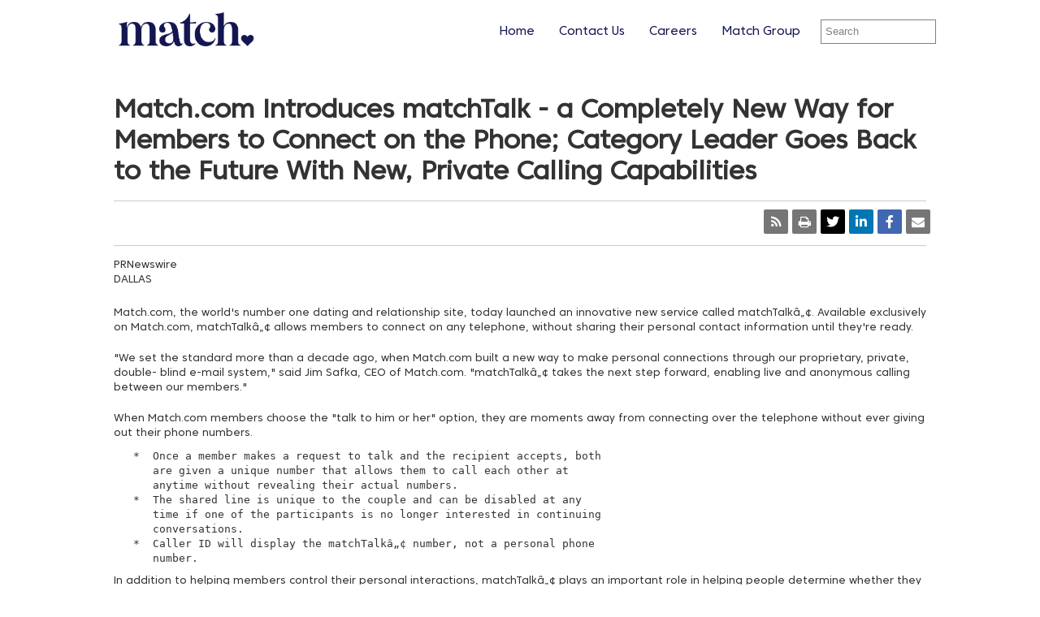

--- FILE ---
content_type: text/html; charset=UTF-8
request_url: https://match.mediaroom.com/news-releases?item=94803
body_size: 7845
content:
<!doctype html>
<html lang="en">
	<head>
<!-- begin spin_special_output(head_start) -->
<link href="thirdparty/font-awesome/css/font-awesome.min.css" type="text/css" rel="stylesheet" wd_script_id="font-awesome.min.css">
<script type="text/javascript" wd_script_id="view_printable_script" nonce="MTA0MjYzM2YwMzUzZTMzZjM1YzJjY2E2OGZjYzNlYmFhYTgwNmMxMw==">
	function view_printable() {
		var loc = window.location;
		var sep = (loc.search == "") ? "?" : "&";
		var url = loc.protocol+"//"+loc.host+loc.pathname+loc.search+sep+"printable"+loc.hash;
		window.open(url, "_blank", "");
	}
</script>
<style type="text/css" wd_script_id="toolbar_style" nonce="MTA0MjYzM2YwMzUzZTMzZjM1YzJjY2E2OGZjYzNlYmFhYTgwNmMxMw==">
			div.wd_toolbar {
				border-top: 1px solid #cccccc;
				border-bottom: 1px solid #cccccc;
				margin: 15px 0px 15px 0px;
				padding: 5px;
				line-height: 1;
			}
			div.wd_toolbar-page {
				clear: both;
			}
			div.wd_toolbar ul.wd_tools {
				display: inline-block;
				width: 100%;
				margin: 0;
				padding: 5px 0;
			}
			div.wd_toolbar ul.wd_tools li.wd_tool {
				display: block;
				list-style-type: none;
				margin-right: 5px;
				padding: 0;
				float: right;
			}
			span.wd_tool_icon > a:link,
			span.wd_tool_icon > a:visited {
				border-radius: 2px;
				display: inline-block;
				width: 30px;
				height: 30px;
				box-sizing: border-box;
				margin: 0;
				padding: 7px;
				font-size: 16px;
				line-height: 1;
				text-align: center;
				color: #ffffff;
				background-color: #767676;
			} 
			span.wd_tool_icon > a:hover {
				color: #ffffff;
				background-color: #666666;
				text-decoration: none;
			}
			div.wd_toolbar ul.wd_tools li.wd_tool-addthis {
				float: left;
			}
		</style>
<script type="text/javascript" src="js/jquery-webdriver.js" wd_script_id="jquery-webdriver.js" nonce="MTA0MjYzM2YwMzUzZTMzZjM1YzJjY2E2OGZjYzNlYmFhYTgwNmMxMw=="></script>
<script type="text/javascript" src="js/webdriver.js" wd_script_id="webdriver.js" nonce="MTA0MjYzM2YwMzUzZTMzZjM1YzJjY2E2OGZjYzNlYmFhYTgwNmMxMw=="></script>
<script type="text/javascript" src="js/wd_resize.js" wd_script_id="wd_resize.js" nonce="MTA0MjYzM2YwMzUzZTMzZjM1YzJjY2E2OGZjYzNlYmFhYTgwNmMxMw=="></script>
<script type="text/javascript" wd_script_id="format_news_script" nonce="MTA0MjYzM2YwMzUzZTMzZjM1YzJjY2E2OGZjYzNlYmFhYTgwNmMxMw==">
(function($) {
	webDriver.formatNews = function() {
		var $news = $(this);
		var print_url = $news.attr("wd_print_url");
		$news.find("table").each(function() {
			var $table = $(this);
			var $parent = $table.parent();
			if ($parent.innerWidth() < $table.outerWidth()) {
				if ($parent.hasClass("wd_news_table")) {
					$parent.find(".fullscreen-button").show();
				} else {
					var $btn = $("<button>View News Release Full Screen</button>")
						.addClass("fullscreen-button")
						.on("click", function() {
							if (print_url)
								window.open(print_url, "_blank", "");
							else
								view_printable();
						})
					;

					var $div = $("<div></div>)")
						.addClass("wd_news_table")
						.css("overflow-x", "auto")
						.append($btn)
					;

					$table.replaceWith($div);
					$div.append($table);
				}
			} else {
				if ($parent.hasClass("wd_news_table"))
					$parent.find(".fullscreen-button").hide();
			}
		});
	}
})(webDriver.jQuery);
</script>
<style type="text/css" wd_script_id="template detail:newsfeed_releases:system style" nonce="MTA0MjYzM2YwMzUzZTMzZjM1YzJjY2E2OGZjYzNlYmFhYTgwNmMxMw==">
.wd_title {
	font-size: 1.3em;
	font-weight: bold;
}
.wd_subtitle {
	font-weight: bold;
}
table.wd_extimagetable {
	border-style: none; 
	border-spacing:0px;
	clear: right; 
	float: right; 
}
td.wd_extimagecell {
	text-align: right; 
	margin: 0px 0px 5px 5px;
	padding:0px;
}
td.wd_extimagecell img {
	padding-left:10px;
	padding-bottom:10px;
	border-style: none; 
}
blockquote.wd_pullquote {
	font-style: italic;
	width:200px;
	margin:0 0 20px 20px;
	line-height: 1.8em;
	float: right;
	clear: right;
}
blockquote.wd_pullquote:before {
	content: "“ ";
	font-size: xx-large;
}
blockquote.wd_pullquote:after {
	content: " ”";
	font-size: xx-large;
	float: right;
}
.fullscreen-button {
	border: 1px solid #d1d1d1;
	background: #e3e3e3 url(images/webdriver/view_full_screen_button_background.png) no-repeat;
	padding: 3px 3px 3px 30px;
	margin: 5px 0px 5px 0px;
	color: #727272;
	width: 220px;
	-moz-border-radius: 3px;
	border-radius: 3px;
	cursor: pointer;
}
.wd_contact {
	margin: 1em 0;
}
.wd_release_data {
	margin: 1em 0;
}
.wd_caption {
	text-align: center;
	font-size: 0.72em;
	font-style: italic;
	margin: 1em 0 0 0;
}
</style>

<!-- end spin_special_output(head_start) -->

		<meta charset="utf-8">
		<meta name="viewport" content="width=device-width,initial-scale=1">
		<title>Match.com Introduces matchTalkâ„¢ - a Completely New Way for Members to Connect on the Phone; Category Leader Goes Back to the Future With New, Private Calling Capabilities  - Nov 02, 2006</title>
		
 <meta name="keywords" content="" />
 <meta name="description" content="" />
 <meta name="twitter:card" content="summary" />
 <meta name="twitter:title" content="Match.com Introduces matchTalk - a Completely New Way for Members to Connect on the Phone; Category Leader Goes Back to the Future With New, Private Calling Capabilities" />
 <meta name="twitter:description" content="Match.com, the world's number one dating and relationship site, today launched an innovative new service called matchTalkâ„¢. Available exclusively on Match.com, matchTalkâ„¢ allows..." />
 <meta property="og:site_name" content="Match.com MediaRoom" />
 <meta property="og:url" content="https://match.mediaroom.com/news-releases?item=94803" />
 <meta property="og:title" content="Match.com Introduces matchTalk - a Completely New Way for Members to Connect on the Phone; Category Leader Goes Back to the Future With New, Private Calling Capabilities" />
 <meta property="og:description" content="Match.com, the world's number one dating and relationship site, today launched an innovative new service called matchTalkâ„¢. Available exclusively on Match.com, matchTalkâ„¢ allows..." />
	
		<meta name="description" content="Match.com Media Room">
		<link href="https://fonts.googleapis.com/css?family=Open+Sans" rel="stylesheet">
		<link rel="stylesheet" href="css/styles.css">
		<!--[if lt IE 9]><script src="js/html5.js"></script><![endif]-->
		<!-- for external JavaScript sources <script src="js/jquery.tools.min.js"></script>-->
		<script src="js/html5shiv.min.js"></script>
		<link rel="stylesheet" type="text/css" href="fonts/stylesheet.css">
		<!--<script src="http://cdn.jquerytools.org/1.2.7/full/jquery.tools.min.js"></script>-->
		<script src="https://cdnjs.cloudflare.com/ajax/libs/jquery/1.3.0/jquery.min.js"></script>
		<link rel="stylesheet" type="text/css" href="css/wdcontent.css">
		<link rel="stylesheet" type="text/css" href="thirdparty/font-awesome/css/font-awesome.min.css">
		<link rel="stylesheet" href="https://cdnjs.cloudflare.com/ajax/libs/font-awesome/4.7.0/css/font-awesome.css" integrity="sha512-5A8nwdMOWrSz20fDsjczgUidUBR8liPYU+WymTZP1lmY9G6Oc7HlZv156XqnsgNUzTyMefFTcsFH/tnJE/+xBg==" crossorigin="anonymous" />
		<link rel="stylesheet" type="text/css" href="thirdparty/font-awesome/css/v4-shims.min.css">


		<script src="thirdparty/font-awesome/fa-v4-shims.min.js"></script>

		

		<link rel="alternate" href="https://match.mediaroom.com/news-releases?pagetemplate=rss" type="application/rss+xml" title="News Releases | Match.com">	
	
<!-- begin spin_special_output(head_end) -->
<link rel="canonical" href="https://match.mediaroom.com/news-releases?item=94803" />
<!-- end spin_special_output(head_end) -->
</head>

	<body class="wd_pageid_30441 wd_item_page wd_item_94803">

		<div id="wrapper">
			<nav>
				<div class="page">
					<h1><a href="index.php" class="mlogo">Match.com&reg;</a></h1>
					<form id="search" method="post" action="https://match.mediaroom.com/index.php?s=30468">
						<input type="text" placeholder="Search" size="15" name="query" value="">
						<!--<input type="submit" class="template1-submit" value="Search &raquo;">-->
					</form>
					<button class="collapsed navbar-toggle" type="button"> 
						<span class="sr-only">Toggle navigation</span> 
						<span class="icon-bar"></span> <span class="icon-bar"></span> <span class="icon-bar"></span> 
					</button>
					<ul id="main-menu">
						<li class="first "><a href="index.php">Home</a></li>
						<li ><a href="index.php?s=30462">Contact Us</a></li>
						<li ><a href="https://www.lifeatmatch.com/">Careers</a></li>
						<li ><a href="https://mtch.com/">Match Group</a></li>
					</ul>
				</div>
			</nav>
						<section id="content" class="first">
				<div class="page">
										
					<!-- BEGIN MEDIA ROOM CONTENT -->
												<div class="mediaroom-subnav"></div>
						<div id="wd_printable_content" class="fr-view">
<div class="wd_newsfeed_releases-detail">
<div class="wd_title wd_language_left">Match.com Introduces matchTalk - a Completely New Way for Members to Connect on the Phone; Category Leader Goes Back to the Future With New, Private Calling Capabilities</div>

<div class="wd_toolbar wd_toolbar-detail"><ul class="wd_tools"><li class="wd_tool wd_tool-email"><span class="wd_tool_icon"><a onclick="window.location.href = 'mailto:?subject=Match.com%20Introduces%20matchTalk%C3%A2%E2%80%9E%C2%A2%20-%20a%20Completely%20New%20Way%20for%20Members%20to%20Connect%20on%20the%20Phone%3B%20Category%20Leader%20Goes%20Back%20to%20the%20Future%20With%20New%2C%20Private%20Calling%20Capabilities%20%20-%20Nov%2002%2C%202006&amp;body='+encodeURIComponent(window.location.href);return false;" href="#email" title="email"><span class="fa fa-envelope"></span></a></span></li><li class="wd_tool wd_tool-socialshare_facebook"><span class="wd_tool_icon">
                    <a href="https://www.facebook.com/sharer/sharer.php?u=https%3A%2F%2Fmatch.mediaroom.com%2Findex.php%3Fs%3D30441%26item%3D94803" target="_blank" title="Facebook Share" style="background-color:#4267B2;">
                    <span class="fa fa-facebook"></span>
		    <span class="wd_sr-only wd_sr-only-focusable"></span>
                    </a>
                </span></li><li class="wd_tool wd_tool-socialshare_linkedin"><span class="wd_tool_icon">
                    <a href="https://www.linkedin.com/shareArticle?mini=true&url=https%3A%2F%2Fmatch.mediaroom.com%2Findex.php%3Fs%3D30441%26item%3D94803" target="_blank" title="Linkedin Share" style="background-color:#0077B5;">
                    <span class="fa fa-linkedin"></span>
		    <span class="wd_sr-only wd_sr-only-focusable"></span>
                    </a>
                </span></li><li class="wd_tool wd_tool-socialshare_twitter"><span class="wd_tool_icon">
                    <a href="https://twitter.com/share?url=https%3A%2F%2Fmatch.mediaroom.com%2Findex.php%3Fs%3D30441%26item%3D94803" target="_blank" title="Twitter Share" style="background-color:#000;">
                    <span class="fa fa-twitter"></span>
		    <span class="wd_sr-only wd_sr-only-focusable"></span>
                    </a>
                </span></li><li class="wd_tool wd_tool-print"><span class="wd_tool_icon"><a onclick="view_printable(); return false;" rel="nofollow" href="#print" title="print"><span class="fa fa-print"></span></a></span></li><li class="wd_tool wd_tool-rss"><span class="wd_tool_icon"><a href="https://match.mediaroom.com/index.php?s=30470&amp;rsspage=30441" title="rss"><span class="fa fa-rss"></span></a></span></li></ul></div>
<div class="wd_release_data">
	<div class="wd_distributor">PRNewswire</div>
	<div class="wd_location">DALLAS</div>
	
</div>


			
		

			
		

<style type="text/css">

					p.prnews_p{
						margin: 0;
					}
				
					div.PRN_ImbeddedAssetReference{
						display: none;
					}
					div[id^="prni_dvprne"]{
						display: none;
					}
				</style>

<div class="wd_body wd_news_body fr-view" wd_resize="formatNews" wd_print_url="https://match.mediaroom.com/news-releases?item=94803&printable=1">
		<p>Match.com, the world's number one dating and relationship site, today launched an innovative new service called matchTalkâ„¢. Available exclusively on Match.com, matchTalkâ„¢ allows members to connect on any telephone, without sharing their personal contact information until they're ready.</p>
      <p>"We set the standard more than a decade ago, when Match.com built a new way to make personal connections through our proprietary, private, double- blind e-mail system," said Jim Safka, CEO of Match.com. "matchTalkâ„¢ takes the next step forward, enabling live and anonymous calling between our members."</p>
      <p>When Match.com members choose the "talk to him or her" option, they are moments away from connecting over the telephone without ever giving out their phone numbers.</p>
      
<pre class="pre-list">   *  Once a member makes a request to talk and the recipient accepts, both
      are given a unique number that allows them to call each other at
      anytime without revealing their actual numbers.
   *  The shared line is unique to the couple and can be disabled at any
      time if one of the participants is no longer interested in continuing
      conversations.
   *  Caller ID will display the matchTalkâ„¢ number, not a personal phone
      number.</pre>
      <p>In addition to helping members control their personal interactions, matchTalkâ„¢ plays an important role in helping people determine whether they have chemistry with someone.</p>
      <p>In fact, a majority of people surveyed by Match.com said they knew within 10 minutes of talking on the phone if they had chemistry with an individual, without ever meeting face-to-face(1). And, 84% of matchTalkâ„¢ test users said that the sound of someone's voice helped them determine if they wanted to meet in person(2).</p>
      <p>matchTalkâ„¢ is free for Match.com subscribers, for a limited time. To learn more, visit <a href="http://www.match.com/" target="_blank">http://www.match.com/</a> .</p>
      <p>About Match.com</p>
      <p>Match.com pioneered online personals when it launched on the Web in 1995 and continues to lead this exciting and evolving category after more than a decade. Throughout its 11-year history, Match.com has redefined the way people meet and fall in love and is credited with more marriages than any other site. Today, more than 15 million people around the world participate in the Match.com community, providing a rich tapestry of ethnicities, interests, goals, ambitions, quirks, looks and personalities from which to choose.</p>
      <p>Match.com is the world's biggest online dating and personals property, according to the November 2005 global ranking of the Personals category by industry-leading independent measurement firm comScore Media Metrix. Number one across North America and Europe, Match.com operates leading subscription- based online dating sites in 31 countries, in 18 languages and spanning six continents. Match.com also powers online dating on MSN across Europe, Asia, the United States and Latin America and is the premier provider of personals for Love@AOL. Match.com is an operating business of IAC/InterActiveCorp (NASDAQ: IACI).</p>
      <p>(1)  Zoomerang Survey of 1116 single Americans, October 2006.</p>
      <p>(2)  Zoomerang Survey of matchTalkâ„¢ beta users, October 2006. </p>

		   <p class="datasource">SOURCE: Match.com
    </p>
	    

	    <p>CONTACT:  Liz Entwistle of Match.com, +1-214-576-9321, or<br/>Liz.entwistle@match.com </p>

	    <p>Web site:  <a href="http://www.match.com/" target="_blank">http://www.match.com/</a> </p>

	</div>




 
				
			

<!-- ITEMDATE: 2006-11-02 06:00:00 EST -->

</div>
</div><div class="wd_middle_container"></div>
							
							<!-- END MEDIAROOM CONTENT -->	
											</div>

							</section>

			
			
			<div class="wd_footer_wrap">
				<footer display="flex" class="css-l249l7 eqa2esi1">
				    <div display="flex" width="100%" class="css-1jpttmi eqa2esi0">
				        <div display="flex" class="css-1av4my0 eqa2esi0"><a href="https://www.match.com/help/aboutus.aspx?lid=4" class="css-1ylpq7"><span class="css-1rnfuxl efb112z0"><span>About Match</span></span></a><a href="https://www.match.com/careers/index.aspx?lid=4" target="_blank" class="css-1ylpq7"><span class="css-1rnfuxl efb112z0"><span>Careers</span></span></a><a href="https://www.match.com/help/mobile" class="css-1ylpq7"><span class="css-1rnfuxl efb112z0"><span>Mobile</span></span></a></div>
				        <div display="flex" class="css-1av4my0 eqa2esi0"><a href="https://www.match.com/registration/membagr.aspx?lid=4" class="css-1ylpq7"><span class="css-1rnfuxl efb112z0"><span>Terms of Use</span></span></a><a href="https://www.match.com/registration/privacystatement.aspx?lid=4" class="css-1ylpq7"><span class="css-1rnfuxl efb112z0"><span>Your Privacy</span></span></a><a href="https://www.match.com/registration/cookiepolicy.aspx" class="css-1ylpq7"><span class="css-1rnfuxl efb112z0"><span>Cookie Policy</span></span></a></div>
				        <div display="flex" class="css-1av4my0 eqa2esi0"><a href="https://www.match.com/help/safetytips.aspx?lid=4" class="css-1ylpq7"><span class="css-1rnfuxl efb112z0"><span>Safety Tips</span></span></a><a href="https://success.match.com/index.aspx?lid=4" class="css-1ylpq7"><span class="css-1rnfuxl efb112z0"><span>Success Stories</span></span></a><a href="https://www.match.com/cp/social/r/officialblog.html?lid=4" title="Blog" aria-label="Blog" target="_blank" class="css-1ylpq7"><span class="css-1rnfuxl efb112z0">Blog</span></a></div>
				        <div display="flex" class="css-1av4my0 eqa2esi0"><a href="https://www.match.com/help/ContactUs.aspx?lid=4" class="css-1ylpq7"><span class="css-1rnfuxl efb112z0"><span>Contact Us</span></span></a><a href="https://match.mediaroom.com?lid=4" class="css-1ylpq7"><span class="css-1rnfuxl efb112z0"><span>Media Room</span></span></a><a href="https://www.matchmediagroup.com/" class="css-1ylpq7"><span class="css-1rnfuxl efb112z0"><span>Advertise</span></span></a></div>
				    </div>

				    <div display="flex" height="56" width="100%" class="css-1ewglhc eqa2esi0">
					    

					    <div width="34" height="24" class="css-1r0dogg eqa2esi0">

					    	<svg color="primary1" height="24" width="34" class="css-ekzrzj esuwudk0">
					            <use xlink:href="https://www.match.com/bundles/49/svg/theme-logo-6b43ae814fae505c88ea7fef1cef6fcb.svg#fantasticllama-abbreviated-left"></use>
					        </svg>

					    </div>

					    <span class="css-fnb56z efb112z0">© <span>Copyright 2025 Match Group, LLC</span></span>

<!-- 

					    <div width="70" display="flex" class="css-1d07i3n eqa2esi0">
					    	<a href="https://www.match.com/cp/social/r/instagram.html?lid=4" title="Follow us on Instagram" aria-label="Follow us on Instagram" target="_blank" class="css-1ylpq7"><i class="fa fa-instagram" aria-hidden="true"></i></a>

					    	<a href="https://www.match.com/cp/social/r/twitter.html?lid=4" title="Follow us on Twitter" aria-label="Follow us on Twitter" target="_blank" class="css-1ylpq7"><i class="fa fa-twitter" aria-hidden="true"></i></a>

					    	<a href="https://www.match.com/cp/social/r/facebook.html?lid=4" title="Like us on Facebook" aria-label="Like us on Facebook" target="_blank" class="css-1ylpq7"><i class="fa fa-facebook" aria-hidden="true"></i></a>

					    </div> -->
					</div>

				   
				</footer>

				<!-- <div id="footer">
					<div class="cls_13122_footer">
						<div class="cls_footermatch clr">
							<ul class="cls_13122_about">
								<li class="cls_13122_title"><a href="http://www.match.com/help/aboutus.aspx?lid=4">About Match.com</a></li>
								<li><a href="https://www.match.com/dnws/registration/membagr.aspx?lid=4">Terms of Use**</a></li>
								<li><a href="http://www.match.com/registration/privacystatement.aspx?lid=4">Your Privacy</a></li>
								<li><a href="/registration/privacystatement.aspx?lid=4#jumpAdChoices">Ad Choices</a></li>
								<li><a href="http://www.match.com/careers/index.aspx?lid=4" target="_blank">Careers</a></li>
								<li><a href="https://www.match.com/registration/cookiepolicy.aspx" target="_blank">Cookie Policy</a></li>
							</ul>
							<ul class="cls_13122_dating">
								<li class="cls_13122_title"><a href="http://www.match.com/help/safetytips.aspx?lid=4">Online Dating Safety Tips</a></li>
								<li><a href="http://www.match.com/magazine/index.aspx?lid=4">Dating Articles and Advice</a></li>
								<li><a href="http://www.match.com/howitworks/index.aspx?lid=4">How Online Dating Works</a></li>
								<li><a href="http://success.match.com/index.aspx?lid=4">Success Stories</a></li>
								<li><a href="http://datingtips.match.com">Dating Tips</a></li>
							</ul>
							<ul class="cls_13122_help">
								<li class="cls_13122_title"><a href="http://www.match.com/help/help.aspx?lid=4">Help/FAQs</a></li>
								<li><a href="http://www.match.com/help/contactusindex.aspx?lid=4">Contact Us</a></li>
								<li><a href="http://www.match.com/PCS/PCSMarketingRegPage.aspx?lid=4">Profile Assistance</a></li>
								<li><a href="http://www.match.com/help/sitemap.aspx?lid=4">Site Map</a></li>
								<li><a href="http://www.match.com/international/index.aspx?lid=4">Match International</a></li>
								<li><a href="http://match.mediaroom.com?lid=4">Media Room</a></li>
							</ul>
							<ul class="cls_13122_guarantee">
								<li class="cls_13122_title"><a class="ftrGuarantee" href="http://www.match.com/guarantee/rules.aspx" target="_blank">Guarantee</a></li>
								<li><a class="ftrMobile" href="http://www.match.com/mobile/index.aspx?lid=686">Mobile</a></li>
								<li><a class="ftrGiftSub" href="http://www.match.com/gsub/purchase.aspx?lid=4">Gift Subscriptions</a></li>
								<li><a class="ftrProfilePro" href="http://www.match.com/PCS/PCSMarketingRegPage.aspx?lid=4">ProfilePro</a></li>
							</ul>
							<ul class="cls_13122_advertise">
								<li class="cls_13122_title"><a href="http://www.matchmediagroup.com/">Advertise on Match.com</a></li>
								<li><a href="http://www.match.com/cp.aspx?cpp=cppp/affiliates/index.html?lid=4" target="_blank">Become an Affiliate</a></li>
								<li><a href="http://www.match.com/help/contactusindex.aspx?lid=4">Promotions &amp; Sponsorships</a></li>
								<li><a href="http://www.match.com/help/contactusindex.aspx?lid=4">Business Development</a></li>
								<li class="socialMedia">
									<a title="Check out our blog" class="ftrBlogger" href="http://www.match.com/cp/social/r/officialblog.html?lid=4" target="_blank">
										&nbsp;
									</a>
									<a title="Like us on facebook" class="ftrFacebook" href="http://www.match.com/cp/social/r/facebook.html?lid=4" target="_blank">
										&nbsp;
									</a>
									<a title="Follow us on twitter" class="ftrTwitter" href="http://www.match.com/cp/social/r/twitter.html?lid=4" target="_blank">
										&nbsp;
									</a>
									<a title="Follow us on instagram" class="ftrInstagram" href="http://www.match.com/cp/social/r/instagram.html?lid=4" target="_blank">
										&nbsp;
									</a>
									<a title="Follow us on Pinterest" class="ftrPinterest" href="http://www.match.com/cp/social/r/pinterest.html?lid=4" target="_blank">
										&nbsp;
									</a>
								</li>
						  </ul>
						</div>
						<p><em>** Our Terms of Use Agreement was revised 12/28/2017.</em></p> 
						<div class="cls_13122_footercopyright">
							<p>© Copyright 2025 Match.com, L.L.C. wda3-018fda1-005s-</p>
						</div>
					</div>
					<div id="pixelTracking"></div>

					<ul class="partnerlinks clr">
						<li class="plFirst">partner sites:</li>
						<li><a target="_blank" href="http://www.chemistry.com/">Chemistry</a></li>
						<li><a target="_blank" href="http://yahoo.match.com">Yahoo Personals</a></li>
						<li><a target="_blank" href="http://www.ourtime.com">50+ Dating</a></li>
						<li><a target="_blank" href="http://www.blackpeoplemeet.com">Black Dating</a></li>
						<li><a target="_blank" href="http://www.singleparentmeet.com">SingleParents</a></li>
						<li><a target="_blank" href="http://www.loveandseek.com">Christian Dating</a></li>
						<li class="plLast"><a target="_blank" href="http://www.personals.com">Personals</a></li>
					</ul>
					<div id="footerArticles">
					</div>
				</div> -->
			</div>
		</div>
		<div id="fb-root"></div>
		<script>
		
			$('.collapsed.navbar-toggle').click(function(){
				$('#main-menu').slideToggle();
			});

			(function($) {
				$(document).ready(function (){
					/* Header Slider
					$(".head-tabs").tabs(".head-banner > .slide", {
						effect: 'fade',
						fadeOutSpeed: "slow",
						rotate: true
					}).slideshow({
						autoplay: true, 
						interval: 5000
					});
					$(".head-tabs").data("slideshow").stop(); //play()
					$("head-banner").hover( function(){
						$(".head-tabs").data("slideshow").stop();
					});
					
					// Press Tabs
					$("#press .tabs").tabs("#press .panes > div");*/
					
					// Media Tabs
					//$("#media .tabs").tabs("#media .panes > div");

					// $('.wd_social_banner_wrap .wd_featurebox_container').each(function(){
					// 	var img_url = $(this).find('.wd_imagetable img').attr('src');

					// 	if(img_url)
					// 		$(this).css('background-image','url('+ img_url + ')');
					// })
					
				});
			})( jQuery );
			
			</script>
						
		<!-- spin_tooltip_close() no longer needed -->
		
			
<!-- begin spin_special_output(body_end) -->
<script wd_script_id="piwik_tracking_code"></script>
<!-- Piwik Tracking Code -->
<script type="text/javascript">
  var _paq = _paq || [];

  _paq.push(["setCustomVariable", 1, "Content Type", "News Releases Feed", "page"]);

  _paq.push(["setCustomVariable", 3, "Navigation Page", "news releases", "page"]);

  _paq.push(["trackPageView"]);
  _paq.push(["enableLinkTracking"]);
  (function() {
    var u="//stats.drivetheweb.com/";
    _paq.push(["setTrackerUrl", u+"piwik.php"]);
    _paq.push(["setSiteId", 1690]);
    var d=document, g=d.createElement("script"), s=d.getElementsByTagName("script")[0];
    g.type="text/javascript"; g.async=true; g.defer=true; g.src=u+"piwik.js"; s.parentNode.insertBefore(g,s);
  })();
</script>
<noscript>
	<img src="https://stats.drivetheweb.com/piwik.php?idsite=1690&rec=1" style="border:0" alt="" />
</noscript>
<!-- End Piwik Tracking Code -->
		
<!-- end spin_special_output(body_end) -->
<script>(function(){function c(){var b=a.contentDocument||a.contentWindow.document;if(b){var d=b.createElement('script');d.innerHTML="window.__CF$cv$params={r:'9bb9c8e44ae7cf36',t:'MTc2ODAyMzA1MS4wMDAwMDA='};var a=document.createElement('script');a.nonce='';a.src='/cdn-cgi/challenge-platform/scripts/jsd/main.js';document.getElementsByTagName('head')[0].appendChild(a);";b.getElementsByTagName('head')[0].appendChild(d)}}if(document.body){var a=document.createElement('iframe');a.height=1;a.width=1;a.style.position='absolute';a.style.top=0;a.style.left=0;a.style.border='none';a.style.visibility='hidden';document.body.appendChild(a);if('loading'!==document.readyState)c();else if(window.addEventListener)document.addEventListener('DOMContentLoaded',c);else{var e=document.onreadystatechange||function(){};document.onreadystatechange=function(b){e(b);'loading'!==document.readyState&&(document.onreadystatechange=e,c())}}}})();</script></body>
</html>


--- FILE ---
content_type: text/css
request_url: https://match.mediaroom.com/css/styles.css
body_size: 2949
content:
/*   
Template Name: Match Media Room
Description: A theme for Match's Mediaroom Template.
URL:http://www.match.com
*/
@import url('https://fonts.googleapis.com/css?family=Open+Sans');

/* Default
-------------------------------------------------------------------------------*/
html {
	overflow-y: scroll;
}

html, body, body div, span, object, iframe, p, blockquote, 
pre, abbr, address, cite, code, del, dfn, em, img, ins, kbd, q, samp, small, strong, 
sub, sup, var, b, i, dl, dt, dd, ol, ul, li, fieldset, form, label, legend, table, 
caption, tbody, tfoot, thead, tr, th, td, article, aside, figure, footer, header, 
hgroup, menu, nav, section, time, mark, audio, video {
	margin: 0;
	padding: 0;
	border: 0;
	outline: 0;
	font-size: 100%;
	vertical-align: baseline;
	background: transparent;
}

body {
	    font-family: "Open Sans",Helvetica,Arial,sans-serif;
    font-size: 14px;
    line-height: 1.428571429;
    color: #333;
    background-color: #fff;
}

article, aside, figure, footer, header, hgroup, nav, section {
	display: block;
}


img {
	display: block;
}

/* Header Styles */
h1, h2, h3, h4, h5, h6 {
	font-weight: bold;
	margin: 0;
}

h1,.h1 {
	font-size: 30px;
}

h2,.h2 {
	font-size: 22px;
}

h3,.h3 {
	font-size: 20px;
}

h4,.h4 {
	font-size: 18px;
}

h5,.h5 {
	font-size: 12px;
}

h6,.h6 {
	font-size: 12px;
}

/* List Styles */
ul {
	list-style: none;
}

/* Link Styles */
a {
	margin: 0;
	padding: 0;
	font-size: 100%;
	vertical-align: baseline;
	background: transparent;
}

a:hover, a:active {
	outline: none;
}

a img {
	border: none;
}

.button > *,.more-link,.reply a {
	display: inline-block;
	padding: 5px;
	margin: 5px 0;
	text-decoration: none;
	font-weight: bold;
}

.button a {
	vertical-align: middle;
	text-decoration: none;
}

/* Paragraph Styles */
blockquote, q {
	quotes: none;
}

blockquote:before, blockquote:after, q:before, q:after {
	content: '';
	content: none;
}

small {
	font-size: 85%;
}

strong {
	font-weight: bold;
}

sub, sup {
	font-size: 75%;
	line-height: 0;
	position: relative;
}

sup {
	top: -0.5em;
}

sub {
	bottom: -0.25em;
}

address {
	font-style: normal;
}

/* Table Styles */
table {
	border-collapse: collapse;
	border-spacing: 0;
	font-size: inherit;
	font: 100%;
}

th {
	font-weight: bold;
	vertical-align: bottom;
}

td {
	font-weight: normal;
	vertical-align: top;
}

td, td img {
	vertical-align: top;
}

/* Form Styles */
input, select {
	vertical-align: middle;
}

select, input, textarea {
	font: 100% Arial;
}

textarea {
	resize: vertical;
	max-height: 300px;
	min-height: 50px;
	width: 100%;
}

input[type="radio"] {
	vertical-align: text-bottom;
}

input[type="checkbox"] {
	vertical-align: bottom;
	*vertical-align: baseline;
}

input[type="text"] {
	width: 100%;
}

.ie6 input {
	vertical-align: text-bottom;
}

.clickable, label, input[type=button], input[type=submit], button {
	cursor: pointer;
}

button, input, select, textarea {
	margin: 0;
}

button {
	border: none;
	width: auto;
	overflow: visible;
}

::-webkit-input-placeholder {
	color: #a9d0ef;
}

:-moz-placeholder {
	color: #a9d0ef;
}

::-moz-placeholder {
	color: #a9d0ef;
}

:-ms-input-placeholder {
	color: #a9d0ef;
} 


/* Clases */
.caps {
	text-transform: uppercase;
}

.clear {
	clear: both;
}

.left {
	float: left;
}

.right {
	float: right;
}

.one-half {
	width: 50%;
	float: left;
}

.one-third {
	width: 33.334%;
	float: left;
}

.one-fourth {
	width: 25%;
	float: left;
}

.btn-blue {
	width: 227px;
	height: 65px;
	background: url('../images/btn-blue.png');
	color: #fff;
	text-transform: uppercase;
	font: bold 24px Arial;
}


/* layout & Skins */

html,body,#wrapper {
	/* background-color: #efefef; */
	text-align: center;
	font-family: Arial, Helvetica, sans-serif;
}

.page {
	max-width: 970px;
	margin: 0 auto;
	text-align: left;
	position: relative;
}

.page-full {
	max-width: 1024px;
	margin: 0 auto;
	text-align: left;
	position: relative;
}

nav,header,#content,footer {
	overflow: hidden;
}

nav {
	height: 78px;
	background: #1976d2  repeat-x 0 0;/* url('../images/sprite-main.png') */
}

.mlogo {
	float: left;
	margin: 24px 0 0;
	width: 220px;
	height: 30px;
	text-indent: -99999px;
	background: url('../images/match_white.png') no-repeat 0 0px;
	background-size: 105px;
}

#main-menu {
	float: right;
}

#main-menu li {
	float: left;
	margin: 19px 0;
}

#main-menu a {
	font-size: 15px;
	display: block;
	padding: 0 15px;
	line-height: 40px;
	text-decoration: none;
	color: #a9d0ef;
	background: url('../images/separator.png') no-repeat 0 50%;
}

#main-menu a:active,#main-menu a:hover {
	color: #fff;
}

#main-menu .first a {
	background: none;
}

#search {
	float: right;
	width: 130px;
	margin: 24px 0 24px 10px;
}

#search input {
	height: 28px;
	line-height: 28px;
	padding: 0 5px;
	font-size: 13px;
	color: #a9d0ef;
	border: none;
	background: url('../images/sprite-main.png') repeat-x 0 -76px;
}

#search input:focus {
}

header {
	/* background: url('../images/bg-pattern.png') 0 0;
	height: 362px; */
	position: relative;
	max-width: 970px;
	margin: 0 auto;
}

header .head-banner .slide {
	position: absolute;
	top: 0;
	left: 0;
	width: 100%;
}

header .head-banner > div > div >div {
	height: 362px;
	overflow: hidden;
}

header .head-banner #stir {
	background: #000;
	color: #fff;
}

header .head-banner #stir > div {
	background: url('../images/stir-bg.jpg') 0 0 no-repeat;
}

header .head-banner #stir #stir-logo {
	margin: 40px 0 0 30px;
	background: url('../images/stir-logo.png') 0 0 no-repeat;
	text-indent: -99999px;
	width: 125px;
	height: 55px;
}

header .head-banner #stir #again {
	margin: 20px 0 0 30px;
	font-size: 20px;
}

header .head-banner #stir #intro {
	margin: 5px 0 0 30px;
	font-size: 70px;
	font-weight: bold;
}

header .head-banner #stir #intro span {
	color: #2ac4f4;
}

header .head-banner #stir #events {
	margin: 5px 0 0 30px;
	font-size: 38px;
	font-weight: bold;
}

header .head-banner #stir .btn-blue {
	margin: 200px 75px 0 0;
}

header .head-banner #blog {
	background: url('../images/blog-grad.jpg') 0 0 repeat-x;
}

header .head-banner #blog img {
	margin: 0 0 0 0;
}

header .head-banner #blog #offical {
	margin: 70px 0 0 30px;
	font-size: 20px;
	color: #4c8acb;
}

header .head-banner #blog #latest {
	margin: 15px 0 0 30px;
	font-size: 36px;
	line-height: 40px;
	color: #20558a;
}

header .head-banner #blog .btn-blue {
	margin: 25px 0 0 30px;
}

header .head-banner #sia {
	background: #fff;
}

header .head-banner #sia > div {
	background: url('../images/sia-bg.png') 0 0 no-repeat;
}

header .head-banner #sia img {
	margin: 40px 40px 0 0;
}

header .head-banner #sia #advice {
	margin: 80px 0 0 30px;
	font-size: 46px;
	line-height: 50px;
	color: #3082bd;
}

header .head-banner #sia #advice span {
	color: #20558a;
}

header .head-banner #sia .btn-blue {
	margin: 25px 0 0 30px;
}

header .head-tabs {
	position: absolute;
	top: 336px;
	left: 50%;
	z-index: 20;
	margin-left: -40px;
}

header .head-tabs a {
	width: 16px;
	height: 16px;
	margin: 0 5px;
	background: url('../images/head-tab.png') no-repeat 0 0;
	display: block;
	float: left;
}

header .head-tabs a.current {
	background: url('../images/head-tab-current.png') no-repeat 0 0;
}

#content {
	/* background: url('../images/bg-pattern.png') 0 0; */
	padding: 40px 0;
}

#press {
	margin: 0 20px 0 0;
	background: url('../images/bg-press.png') 0 0 no-repeat;
}

#press .tabs {
	overflow: hidden;
}

#press .tabs li {
	float: left;
}

#press .tabs a {
	text-decoration: none;
	color: #555;
	font-size: 16px;
	margin: 6px 6px 0;
	padding: 8px 16px;
	display: block;
}

#press .tabs a.current {
	border: 1px solid #aaa;
	border-bottom: none;
	color: #000;
	background-color: #fff;
	-webkit-border-radius: 5px 5px 0 0;
	border-radius: 5px 5px 0 0;
}

#press .panes {
	border: 2px solid #ddd;
	border-top: none;
	padding: 10px;
	background: #fff;
	-webkit-border-radius: 0 0 5px 5px;
	border-radius: 0 0 5px 5px;
	height: 230px;
}

#press .panes .archive {
	margin-left: 5px;
	color: #418ccb;
	font-size: 13px;
	text-decoration: none;
}

#press .panes article {
	clear: both;
	margin: 0 15px 10px;
	padding-bottom: 10px;
	border-bottom: 1px dashed #e6e6e6;
	overflow: hidden;
}

#press .panes article.last {
	border: none;
}

#press .panes article img {
	margin-right: 10px;
	width: 50px;
	height: 50px;
}

#press .panes article .table {
	display: table-cell;
	vertical-align: central;
}

#press .panes article h6 {
	color: #777;
	font-size: 12px;
	margin-top: 10px;
}

#press .panes article strong {
	color: #333;
}

#press .panes article a {
	color: #418ccb;
	font-size: 13px;
	text-decoration: none;
}

#media {
	border: 2px solid #ddd;
	margin: 0 0 0 20px;
	padding: 15px;
	background: #fff;
	-webkit-border-radius: 5px;
	border-radius: 5px;
	height: 260px;
}

#media .panes {
	float: left;
	width: 300px;
}

#media .panes h6 {
	font-size: 16px;
	margin-left: 20px;
}

#media .panes h6 a {
	color: #333;
	text-decoration: none;
}

#media .panes .display {
	padding: 1px;
	margin: 20px 5px 20px 10px;
	font-size: 13px;
	color: #777;
	-webkit-border-radius: 5px;
	border-radius: 5px;
	height: 190px;
}

#media .panes .display section {
	margin: 20px;
	overflow: hidden;
}

#media .panes .display p {
	margin-bottom: 15px;
}

#media .panes .display a,#media .panes .display .link {
	color: #418ccb;
	text-decoration: none;
}

#media .panes #contact .display {
	background-color: #f3f3f3;
	padding: 6px 1px 1px;
}

#media .panes #facebook .display {
	background: url('../images/media-facebook.png');
}

#media .panes #facebook .display section {
	margin: 30px 10px 30px 25px;
}

#media .panes #facebook .display section #like {
	margin: 30px 0 0 10px;
	font-size: 20px;
	color: #20558a;
}

#media .panes #facebook .display section #like span {
	color: #4c8acb;
}

#media .panes #facebook .display section .fb-like {
	margin: 10px 0 0 10px;
	float: left;
}

#media .panes #facebook .display section .fb-like span {
	width: 45px !important;
	overflow: hidden;
}

#media .panes #twitter .display {
	background: url('../images/media-twitter.png');
}

#media .panes #twitter .display section {
	margin: 30px 10px 30px 25px;
}

#media .panes #twitter .display section #follow {
	margin: 20px 0 0 10px;
	font-size: 24px;
	color: #4c8acb;
	text-decoration: none;
	line-height: 24px;
}

#media .panes #twitter .display section #follow span {
	color: #20558a;
}

#media .panes #twitter .display section .twitter-follow-button {
	margin: 10px 0 0 10px;
}

#media .tabs {
	float: right;
	background: url('../images/media-separator.png') no-repeat 0 50%;
	padding: 10px 5px 10px 20px;
	margin: 30px 0 0;
}

#media .tabs a {
	text-decoration: none;
	color: #999;
	font-size: 16px;
	display: block;
	margin: 10px 0;
}

#media .tabs a.current {
	color: #4c8acb;
}

footer {
	background: url('../images/footer-top-border.png') 50% 0 no-repeat;
}

footer iframe {
	margin: 1px 0 40px;
	width: 100%;
	height: 170px;
}


.app-footer {
    background: #252525;
	    display: block;
}
.p-y-lg {
    padding-top: 3rem!important;
    padding-bottom: 3rem!important;
}
.nav-pills>li+li {
    margin-left: 2px;
}

.app-footer .nav li a {
    color: #777;
    text-transform: uppercase;
    border-radius: 4px;
    position: relative;
    display: block;
    padding: 10px 15px;
	font-family: "Open Sans",Helvetica,Arial,sans-serif;
    font-size: 14px;
    line-height: 1.428571429;
	text-decoration: none;

}

.container {
	margin-right: auto;
	margin-left: auto;
	padding-left: 15px;
	padding-right: 15px;
}

@media (min-width: 768px) {
	.container {
		width: 750px;
	}
	.app-footer .nav {
		text-align: center;
	}
	.app-footer .nav li {
		float: none;
		display: inline-block;
		position: relative;
	}
}
@media (min-width: 992px) {
	.container {
		width: 970px;
	}
}
@media (min-width: 1200px) {
	.container {
		width: 1170px;
	}
}

--- FILE ---
content_type: text/css
request_url: https://match.mediaroom.com/fonts/stylesheet.css
body_size: 339
content:
@font-face {
    font-family: 'Core Sans C 25';
    src: local('Core Sans C 25 ExtraLight'), local('CoreSansC-25ExtraLight'),
        url('CoreSansC-25ExtraLight.woff2') format('woff2'),
        url('CoreSansC-25ExtraLight.woff') format('woff');
    font-weight: 200;
    font-style: normal;
}

@font-face {
    font-family: 'Core Sans C 65';
    src: local('Core Sans C 65 Bold Italic'), local('CoreSansC-65BoldIt'),
        url('CoreSansC-65BoldIt.woff2') format('woff2'),
        url('CoreSansC-65BoldIt.woff') format('woff');
    font-weight: bold;
    font-style: italic;
}

@font-face {
    font-family: 'Core Sans C 55';
    src: local('Core Sans C 55 Medium Italic'), local('CoreSansC-55MediumIt'),
        url('CoreSansC-55MediumIt.woff2') format('woff2'),
        url('CoreSansC-55MediumIt.woff') format('woff');
    font-weight: 500;
    font-style: italic;
}

@font-face {
    font-family: 'Core Sans C 35';
    src: local('Core Sans C 35 Light Italic'), local('CoreSansC-35LightIt'),
        url('CoreSansC-35LightIt.woff2') format('woff2'),
        url('CoreSansC-35LightIt.woff') format('woff');
    font-weight: 300;
    font-style: italic;
}

@font-face {
    font-family: 'Core Sans C 45';
    src: local('Core Sans C 45 Regular'), local('CoreSansC-45Regular'),
        url('CoreSansC-45Regular.woff2') format('woff2'),
        url('CoreSansC-45Regular.woff') format('woff');
    font-weight: normal;
    font-style: normal;
}

@font-face {
    font-family: 'Core Sans C 85';
    src: local('Core Sans C 85 Heavy Italic'), local('CoreSansC-85HeavyIt'),
        url('CoreSansC-85HeavyIt.woff2') format('woff2'),
        url('CoreSansC-85HeavyIt.woff') format('woff');
    font-weight: 900;
    font-style: italic;
}

@font-face {
    font-family: 'Core Sans C 25';
    src: local('Core Sans C 25 ExtraLight Italic'), local('CoreSansC-25ExtraLightIt'),
        url('CoreSansC-25ExtraLightIt.woff2') format('woff2'),
        url('CoreSansC-25ExtraLightIt.woff') format('woff');
    font-weight: 200;
    font-style: italic;
}

@font-face {
    font-family: 'Core Sans C 95';
    src: local('Core Sans C 95 Black'), local('CoreSansC-95Black'),
        url('CoreSansC-95Black.woff2') format('woff2'),
        url('CoreSansC-95Black.woff') format('woff');
    font-weight: 900;
    font-style: normal;
}

@font-face {
    font-family: 'Core Sans C 95';
    src: local('Core Sans C 95 Black Italic'), local('CoreSansC-95BlackIt'),
        url('CoreSansC-95BlackIt.woff2') format('woff2'),
        url('CoreSansC-95BlackIt.woff') format('woff');
    font-weight: 900;
    font-style: italic;
}

@font-face {
    font-family: 'Core Sans C 65';
    src: local('Core Sans C 65 Bold'), local('CoreSansC-65Bold'),
        url('CoreSansC-65Bold.woff2') format('woff2'),
        url('CoreSansC-65Bold.woff') format('woff');
    font-weight: bold;
    font-style: normal;
}

@font-face {
    font-family: 'Core Sans C 35';
    src: local('Core Sans C 35 Light'), local('CoreSansC-35Light'),
        url('CoreSansC-35Light.woff2') format('woff2'),
        url('CoreSansC-35Light.woff') format('woff');
    font-weight: 300;
    font-style: normal;
}

@font-face {
    font-family: 'Core Sans C 75';
    src: local('Core Sans C 75 ExtraBold Italic'), local('CoreSansC-75ExtraBoldIt'),
        url('CoreSansC-75ExtraBoldIt.woff2') format('woff2'),
        url('CoreSansC-75ExtraBoldIt.woff') format('woff');
    font-weight: 800;
    font-style: italic;
}

@font-face {
    font-family: 'Core Sans C 15';
    src: local('Core Sans C 15 Thin Italic'), local('CoreSansC-15ThinIt'),
        url('CoreSansC-15ThinIt.woff2') format('woff2'),
        url('CoreSansC-15ThinIt.woff') format('woff');
    font-weight: 100;
    font-style: italic;
}

@font-face {
    font-family: 'Core Sans C 15';
    src: local('Core Sans C 15 Thin'), local('CoreSansC-15Thin'),
        url('CoreSansC-15Thin.woff2') format('woff2'),
        url('CoreSansC-15Thin.woff') format('woff');
    font-weight: 100;
    font-style: normal;
}

@font-face {
    font-family: 'Core Sans C 55';
    src: local('Core Sans C 55 Medium'), local('CoreSansC-55Medium'),
        url('CoreSansC-55Medium.woff2') format('woff2'),
        url('CoreSansC-55Medium.woff') format('woff');
    font-weight: 500;
    font-style: normal;
}

@font-face {
    font-family: 'Core Sans C 45';
    src: local('Core Sans C 45 Regular Italic'), local('CoreSansC-45RegularIt'),
        url('CoreSansC-45RegularIt.woff2') format('woff2'),
        url('CoreSansC-45RegularIt.woff') format('woff');
    font-weight: normal;
    font-style: italic;
}

@font-face {
    font-family: 'Core Sans C 85';
    src: local('Core Sans C 85 Heavy'), local('CoreSansC-85Heavy'),
        url('CoreSansC-85Heavy.woff2') format('woff2'),
        url('CoreSansC-85Heavy.woff') format('woff');
    font-weight: 900;
    font-style: normal;
}

@font-face {
    font-family: 'Core Sans C 75';
    src: local('Core Sans C 75 ExtraBold'), local('CoreSansC-75ExtraBold'),
        url('CoreSansC-75ExtraBold.woff2') format('woff2'),
        url('CoreSansC-75ExtraBold.woff') format('woff');
    font-weight: 800;
    font-style: normal;
}



--- FILE ---
content_type: text/css
request_url: https://match.mediaroom.com/css/wdcontent.css
body_size: 9989
content:
#content,
html,
body,
#wrapper{
	/* font-family: "Open Sans",Helvetica,Arial,sans-serif; */

	font-family: 'Core Sans C 45', Arial, sans-serif;
}



.skipnav {text-align:left;}
.skipnav a{position:absolute;left:-10000px;width:1px;height:1px;overflow:hidden;}
.skipnav a:focus,.skipnav a:active{position:static;left:0;width:auto;height:auto;overflow:visible;text-decoration:underline;}
.sr-only {
	position: absolute;
	width: 1px;
	height: 1px;
	padding: 0;
	margin: -1px;
	overflow: hidden;
	clip: rect(0,0,0,0);
	border: 0;
}
.sr-only-focusable:active, .sr-only-focusable:focus {
	position: static;
	width: auto;
	height: auto;
	margin: 0;
	overflow: visible;
	clip: auto;
}

a {color: #141651;}

/* .wd_pageid_30449 #wd_printable_content {
	float: left;
	max-width: 50%;
}
 */



h1, h2, h3, h4, h5, h6 {
	font-family: 'Core Sans C 75', Arial, sans-serif;

} 

.page {
	max-width: 1280px;
}

.pagetitle {
	text-align: center;
	font-size: 48px;
	font-weight: 100;
}

.pagesubtitle {
	text-align: center;
	font-size: 32px;
	font-weight: 100;
	margin-bottom: 50px;
}

.wd_featureboxes_socialhub {
	border: 2px solid #dddddd;
	background: #fff;
	border-radius: 5px;
	min-height: 325px;
	margin-bottom: 30px;
	float: right;
	max-width: 45%;
	position: relative;
	right: 40px;
}

.wd_asset_icon img {
	display: inline;
	position: relative;
	top: 3px;
}

.wd_featureboxes_socialhub .wd_featurebox_container { 
	margin-bottom: 0;
}
.wd_featureboxes_socialhub .wd_featurebox { 
	border: none;
}
.wd_featureboxes_socialhub .wd_featurebox iframe{ 
	width: 100% !important;
	max-width: 100% !important;
	min-width: auto !important;
}

.wd_featureboxes_socialhub .wd_tabs_wrapper {
	background: 0 none;
	border: 0px solid #ddd !important;
	color: #999;
	width: 120px;
	float: right;
}

.wd_featureboxes_socialhub .wd_tab {
	margin: 1px;
	padding: 4px;
	border: 0px;
	background-color: transparent;
	float: none;
}

.wd_featureboxes_socialhub .wd_tabs {
	width: 60px;
	position: absolute;
	right: 10px;
	top: 130px;
	border-left: 1px solid #ddd;
	padding-left: 15px;
}

.wd_featureboxes_socialhub .wd_tab-active {
	padding: 3px;
	color:#4c8acb;
	font-weight: normal;
	border-radius: 4px;
}

.wd_featureboxes_socialhub .wd_tabs_content_wrapper {
	float: left;
	width: calc(100% - 120px);
	display: block;
	overflow: auto;
}

.wd_featureboxes_socialhub div.youtube_video {
	width: 325px; 
	padding: 10px 10px;
	clear: both;
	display: block;
}
.wd_featureboxes_socialhub div.youtube_video .youtube_label{
margin-top: 35px;
}
.wd_featureboxes_socialhub div.youtube_video img{
	float: left;
	display: block;
	clear: left;
}
.wd_featurebox-social_youtube {
clear: both;
}

.wd_news_releases-detail table p, .wd_news_releases-detail table td {
	white-space: normal !important;
}

.wd_news_releases-detail table td {
	margin: 0 !important;
	padding: 0 !important;
}

div.wd_newsfeed_releases-detail .pre {
}

form.search {
	margin: 0;
	padding: 15px 0 0 2px;
}

form.search input.input {
	border: 1px solid #999;
	font-size: 11px;
	padding-left: 3px;
	width: 100px;vertical-align: middle;
}

form.search input.submit {
	background: #3AB2D6;
	border: 1px solid #3AB2D6;
	color: #fff;
	font-size: 11px;
	height: 18px;

	margin: 0;
	padding: 0 0 3px 0;
	vertical-align: middle;
	width:23px;
}

/* Begin classes for common SPIN elements */

#wd_printable_content {font-size: 13px;}
#wd_printable_content p {padding: 10px 0;}

.page_header {
	font-size: 1.4em;
	font-weight: bold;
	color: #999999;
	padding-bottom: 15px;
}

.page_header a, .page_header a:link {}

.page_header a:hover {}

.breadcrumb {
	font-size: 0.8em;
}
.wd_pageid_35171:not(.wd_item_page) .breadcrumb {
	display: none;
}	
.item {}

div.item {
	padding: 10px 20px 10px 0; 
}

/* BEGIN items for Press Release Summary */
.item_with_slider {
	padding: 0px 0px 0px 20px;
}

.slider_control_closed {
	position: absolute;
	left: -20px;
	width: 20px;
	height: 20px;
	cursor: pointer;
	background: url(../images/slider_open.png) no-repeat right center;
}

.slider_control_open {
	position: absolute;
	left: -20px;
	width: 20px;
	height: 20px;
	cursor: pointer;
	background: url(../images/slider_close.png) no-repeat right center;
}
/* END items for Press Release Summary */

.item_name {
	font-size: 1em;
	position: relative;
}

.item_date {
	font-size: 1em;
	font-weight: bold;
}

.item_summary {
	font-size: 1em;
}

/* START slider and tooltip style for Press Release Summary */
.item_slider {
	margin: 20px 0px 20px 0px;
	padding: 10px 10px 10px 10px;
	background-color: #FEFDE1;
}

.item_more {
	margin: 20px 0px 0px 0px;
}

.item_tooltip {
	width: 500px;
	margin: 0px 0px 0px 0px;
	padding: 10px 10px 10px 10px;
}

.item_tooltip_contents {
	margin: 0px 0px 0px 0px;
	padding: 10px 10px 10px 10px;
	background-color: #FEFDE1;
	border: 2px solid #a5a5a5;  
}

/* END slider and tooltip style for Press Release Summary */

.detail_header {
	font-size: 1.3em;
	font-weight: bold;
	margin: 10px 0;
}

.detail_subheader {
	font-size: 1em;
	font-weight: bold;
}

.category_name {
	font-size: 1.1em;
	font-weight: bold;
}

.category_header {
	font-size: 1.4em;
	font-weight: bold;
	color: #999999;
	padding-bottom: 15px;
}

table.wd_imagetable {

}

td.imagecaption {
	font-size: .8em;
	font-style: italic;
	text-align: left;
	padding: 3px 5px 3px 5px;
}

td.imagecaption p {
	font-size: .9em;
	font-style: italic;
}

div.wd_page_toolbar {
	border-top: 1px dotted #999999;
	border-bottom: 1px dotted #999999;
	margin: 25px 0px 15px 0px;
	padding: 5px;
}

span.wd_page_tool img {
	vertical-align: middle;
}

/* Begin classes for individual PCTs
   (enter amendments to the above declatations, ex:
   div.wd_standard .category_name {
	[styles]
   }
*/

.wd_pageid_30453  div.wd_standard .item_name {
	font-size: 1.75em;
	font-weight: bold;
}

div.wd_events {

}

div.wd_gallery {

}

/* Begin FormBuilder styles */

div.wd_formbuilder {
/* This is the container for all formbuilder forms on this build*/

}

table.wd_formbuilder {

}

input.wd_formbuilder_submit {

}

table.wd_formbuilder p {
	margin: 0px;
}

/* Begin Calendar styles */

table.wd_calendar_header {
	background-color: #7d8dac;
	color: #ffffff;
	padding: 5px 5px 5px 5px;
	margin-top: 15px;
	border-style: none none dotted none;
	border-width: 0 0 thin 0;
}

table.wd_calendar_header a,
table.wd_calendar_header a:visited,
table.wd_calendar_header a:active,
table.wd_calendar_header a:link {
	color: #ffffff;
}

td.wd_calendar_header_label {
	text-align: center;
	font-weight: bold;
}

td.wd_calendar_header_prev {
	text-align: left;
}

td.wd_calendar_header_next {
	text-align: right;
}

table.wd_calendar {
	background-color: #ffffff;
	table-layout: fixed;
}

th.wd_calendar_dayofweek_header {
	background-color: #ffffff;
	text-transform: lowercase;
	font-size: .90em;
}

td.wd_calendar_day {
	margin: 0px;
	padding: 0px 0px 0px 0px;
	width: 14%;
	vertical-align: top;
}

html>body td.wd_calendar_day {
	padding: 0px 2px 0px 2px;	/* account for event padding+border where width = content only */
}

td.wd_calendar_this_month {
	background-color: #eeeeee;
	border-top: 1px #eeeeee solid;
	font-size: .85em;
}

td.wd_calendar_prev_month,
td.wd_calendar_next_month {
	background-color: #c6cede;
	border-top: 1px #c6cede solid;
	font-size: .85em;
}

td.wd_calendar_today{
	background-color: #FF9;
	border: 1px #000000 solid;
}

div.wd_calendar_day_header {
	text-align: right;
	color: #000000;
	font-weight: bold;
	padding: 3px;
}

td.wd_calendar_prev_month div.wd_calendar_day_header,
td.wd_calendar_next_month div.wd_calendar_day_header{
	color: #7d8dac;
}

div.wd_calendar_no_event {
	margin: 1px 0px 1px 0px;
	padding: 2px;
}

div.wd_calendar_event {
	width: 100%;
	margin: 1px 0px 1px 0px;
	padding: 2px;
	position: relative;
	left: 0px;
	white-space: nowrap;
	overflow: hidden;
	background-color: #77ccff;
}

html>body div.wd_calendar_event {
	left: -2px;	/* account for padding+border where width = content only */
}

div.wd_event_tip_header{
	background-color: #ffcc77;
	border-bottom: #F70;
	margin: 0px 0px 0px 0px;
	padding: 5px;
	border-width: 0 0 1px 0;
	border-style: none none dotted none;
}

div.wd_event_tip_info{
	background-color: #ffffff;
	margin: 0px 0px 0px 0px;
	padding: 5px;
}

div.wd_event_tip_info p {
	margin: 2px 0px 5px 0px;
	padding: 0px 0px 0px 0px;
}

div.wd_event_tip_title {
	font-size: 1.2em;
	font-weight: bold;
}

div.wd_event_tip_time, div.wd_event_tip_location_name {
	font-weight: bold;
}

div.calendar_subscribe_links img {
	margin-right: 5px;
}

div.calendar_subscribe_links a {
	text-decoration: none;
}

div.wd_socialtools {
	position: relative;
	text-align: right;
	font-size: 11px;
	font-weight: bold;
	margin-bottom: 20px;
}

div.wd_socialtools a:hover {
	text-decoration: none;
}

div.wd_socialtools_menu {
	background-color: #ffffff;
}

div.wd_socialtools_type {
	display: inline;
	margin: 0px 0px 0px 10px;
	height: 50px;
}

div.wd_socialtools_type img {
	margin-right: 5px;
}

div.wd_socialtools_tool {
	padding: 3px;
	margin: 5px 0px 0px 0px;
	text-align: left;
	white-space: nowrap;
}

div.wd_socialtools_tool img {
	margin-right: 5px;
}

/* Popup Fader */
div#wdFadeBackground {
	background-color: #555555;
	border: 5px;
	margin: 0px;
	padding: 0px;
}

div#wdFadePopup {
	background-color: #333333;
	padding: 2px;
}

td#wdFadeContent {
	background-color: #ffffff;
}

td#wdFadeClose {
	text-align: right;
}

p.search_result {
}

span.search_mime {
	font-size: 0.9em;
}

span.search_url {
}

div.wd_featurebox_container {
	margin-bottom: 20px;
	overflow: auto;
}
div.wd_featurebox_title {
	font-size: 1.5rem;
	line-height: 1.2;
	font-family: "Open Sans",Helvetica,Arial,sans-serif;
	font-weight: 100;
}
div.wd_featurebox {
	overflow: auto;
}
div.wd_featurebox a:link, div.wd_featurebox a:visited {
	color:#141651;
	text-decoration: none;
}	

div.wd_featurebox a:hover {
	color: #6771f5;
	text-decoration: underline;
}

.wd_featureboxes_right div.wd_featurebox p {
	padding: 0px 20px 10px 15px;
}

.wd_featureboxes_right div.wd_featurebox_title {
	background:transparent url(http://images.match.com/match/help/div_4018_SecContTop.gif) no-repeat scroll 0 0;
	line-height: 45px;	
	margin: 0;
	padding: 0 0 0 15px;
	float:left;
	font-weight: bold;
	color:#003799;
	font-size:11px;

}

.wd_featureboxes_right div.wd_featurebox {
	background:transparent url(http://images.match.com/match/help/div_4018_SecContBottom.gif) no-repeat scroll left bottom;
	color:#333333;
	padding: 0 0 0 15px;
}

.wd_featureboxes_right div.wd_featurebox div {
	width: 190px;
}

.wd_featureboxes_right div.wd_featurebox div.item {
	padding:0 0 0 0;
}

.wd_pageid_30449  .wd_featureboxes_middle {
	overflow: auto;
	clear: both;
}
.wd_pageid_30449 .wd_featureboxes_middle .wd_featurebox_container {
	overflow: auto;
	position: relative;
}
.wd_pageid_30449  .wd_featureboxes_middle .wd_featurebox_container 
.wd_pageid_30449  .wd_featureboxes_middle .wd_featurebox-rss .wd_featurebox {
	padding-left: 5px;
}
.wd_pageid_30449 .wd_featureboxes_middle .wd_featurebox-rss .wd_featurebox p, .wd_pageid_30449 .wd_featureboxes_middle .wd_featurebox_container .item {
	float: none;
	max-width: 90%;
	display: block;
	overflow: auto;
	margin: 5px 10px 5px 5px;
	padding: 5px;
	width: 100%;
	line-height: 1.2em;
}
.wd_pageid_30449  .wd_featureboxes_middle .wd_featurebox-rss .wd_featurebox p:last-child,
.wd_pageid_30449  .wd_featureboxes_middle .wd_featurebox_container .item:last-child  {
	margin-right: 0px;
}


.wd_pageid_30449  .wd_featureboxes_middle .wd_featurebox_container .item img+div,
.wd_pageid_30449  .wd_featureboxes_middle .wd_featurebox_container .item img+div+div,
.wd_pageid_30449  .wd_featureboxes_middle .wd_featurebox_container .item img+div+div+div {
	margin-left: 60px;
}


.wd_featureboxes_middle div.wd_featurebox_title, 
.wd_featureboxes_top div.wd_featurebox_title {

}

.wd_featureboxes_middle div.wd_featurebox, .wd_featureboxes_top div.wd_featurebox {
	margin: 0px 8px 12px 2px;
	overflow: auto;		
}

.wd_featureboxes_left {
	margin-bottom: 6px;
	overflow: hidden;	
	padding: 10px 0 0 0;	
	width: 151px;
}

.wd_featureboxes_left .wd_featurebox_container {
	background: url(../images/fb-bg-middle.gif) repeat-y;
}

.wd_featureboxes_left div.wd_featurebox_title {
	background: url(../images/fb-bg-top.gif) no-repeat top left;
	border-right: 1px solid #fff;
	color:#003799;
	font-weight: bold;
	font-size: 10px;
	margin: 0;
	padding: 15px 10px 0 10px;
}

.wd_featureboxes_left div.wd_featurebox {
	background: url(../images/fb-bg-bottom.gif) no-repeat bottom left;
	color:#333333;
	padding-bottom: 16px;
}

.wd_featureboxes_left div.wd_featurebox p, .wd_featureboxes_left div.wd_featurebox #featurebox_rss_0 {
	padding: 0 6px;
}

.wd_featureboxes_left div.wd_featurebox table.wd_imagetable {
	padding: 0px 0px 0px 5px;
}

.wd_featureboxes_left div.wd_featurebox h2 {
	margin: 0;
	font-size: 12px;
	padding: 0px 0px 5px 0px;
}

.wd_featureboxes_left div.wd_featurebox #twitter_div {
	width: 130px;
	overflow: hidden;
	padding: 0px 5px;
}

.wd_featureboxes_tabbed div.wd_featurebox_title {
}

.wd_featureboxes_tabbed div.wd_featurebox {
background: #fff;
font-size: 13px;
width: 396px;
padding: 25px;
border: 2px solid #ddd;
border-top: none;
border-radius: 0 0 5px 5px;
min-height: 205px;
}

.wd_featureboxes_tabbed .wd_tabs_wrapper {
margin: 0 20px 0 0;
background: url(../images/bg-press.png) 0 0 repeat-x !important;
}



.wd_featureboxes_tabbed .wd_tab.wd_tab-active {
margin: 5px 0px -2px 5px;
border: 1px solid #aaa;
border-bottom: 1px solid white;
border-radius: 5px 5px 0 0;
font-weight: normal;
padding: 10px 15px 5px 15px;
}

.wd_featureboxes_tabbed .wd_tab {
display: block;
float: left;
padding: 5px 20px;
margin: 10px 0 0;
border-left: 0px solid #fff;
border-right: 0px solid #e1e1e1;
white-space: nowrap;
color: #555;
}

.wd_newsfeed_releases-teaser .tools {
	font-size: 10px;
	text-decoration: none;
	margin-bottom: 12px;
}

.tools img {
	vertical-align: middle;
}

/* BEGIN shadows for Press Release Summary */
.shadowTR {
	margin: 0px;
	border: 0px;
	padding: 8px 0px 0px 0px;
	background: transparent url(../images/shadowTR.png) no-repeat top right;
}

.shadowBL {
	margin: 0px;
	border: 0px;
	padding: 0px 0px 0px 8px;
	background: transparent url(../images/shadowBL.png) no-repeat bottom left;
}

.shadowBR {
	margin: 0px;
	border: 0px;
	padding: 0px 8px 0px 0px;
	background: transparent url(../images/shadowBR.png) no-repeat bottom right;
}

.shadowB {
	margin: 0px;
	border: 0px;
	padding: 0px 1px 8px 0px;
	background: transparent url(../images/shadowB.png) repeat-x bottom center;
}

.shadowR {
	margin: 0px -9px 0px 0px;
	border: 0px;
	padding: 1px 8px 1px 1px;
	background: transparent url(../images/shadowR.png) repeat-y center right;
}

.shadow-content {
	margin: -9px 0px -1px -9px;
	border: 0px;
	padding: 0px;
	background: transparent;
}
/* END shadows for Press Release Summary */	

.twitter-anywhere-user img, .twitter-user img, .linked-in img {
		vertical-align: middle;
}

.wd_featurebox-rss p {
/* clear: both;
margin: 0 15px 10px;
padding-bottom: 10px;
border-bottom: 1px dashed #e6e6e6;
overflow: hidden; */
}
.wd_tabs_wrapper { border: 0px solid #e1e1e1; }


.wd_news_releases-teaser .item_name,.wd_news_headlines-teaser .item_name {
	height: 17px;
	overflow: hidden;
}


.wd_featurebox-teaser p.more {
	text-align: right;
}

.wd_news_releases-teaser .item:last-child, .wd_news_headlines-teaser .item:last-child {border: none;}
.wd_news_releases-teaser .item {padding: 0 10px 0 0}
.wd_news_headlines-teaser .item {float: left;}
.wd_news_headlines-teaser .item img { width: 50px; float: left; margin: 0px 10px 0px 0;}
.wd_news_headlines-teaser .item_date, .wd_news_releases-teaser .item_date{ color:#777777; margin-top: 10px;}
.wd_news_headlines-teaser .item_date,.wd_news_headlines-teaser .item_name { margin: 0 0 0 60px }

/* .wd_news_headlines-teaser .item .item_summary {
	position: relative;
	top: -33px;
	left: 85px;
	padding-left:60px;
	color: #000;
	font-weight: bold;
} */

#wd_printable_content ul {list-style: disc; padding-left: 15px;}
#wd_printable_content ol {list-style: decimal; padding-left: 15px;}








.wd_member_col .wd_title {
	 padding-left: 5px;
}

.wd_member_col {
  border-bottom: 1px solid #f3f3f3;
}

/* New News Releases Tweaks */

#wd_printable_content  ul.wd_layout-simple.wd_item_list {margin-left: 0px; padding-left: 0;}

.wd_newsfeed_search_form_container {margin-bottom: 10px;}

.wd_articles .wd_item, 
.wd_news_headlines .wd_item,
.wd_newsfeed_releases .wd_item {
	margin: 0 0 15px 0;
	border-bottom: 1px solid #ccc;
	padding-bottom: 15px;
	display: block;
	margin-top: 25px;
}

.wd_articles .wd_item:last-child,  
.wd_news_headlines .wd_item:last-child,
.wd_newsfeed_releases .wd_item:last-child{
	border-bottom: 0px solid #ccc;
}


.wd_articles .wd_date,  
.wd_stories .wd_date,
.wd_assets .wd_date,
.wd_news_headlines .wd_item .wd_date,
.wd_newsfeed_releases .wd_item .wd_date {
	font-size: .9rem;
	line-height: 1.2;
	color: #999;
}

.wd_articles .wd_title,  
.wd_stories .wd_title,
.wd_assets .wd_title,
.wd_assets .detail_header,
.wd_news_headlines .wd_item_list > .wd_item .wd_item_wrapper > .wd_title ,
.wd_newsfeed_releases .wd_item_list > .wd_item .wd_item_wrapper > .wd_title  {
	font-size: 1.2rem;
	line-height: 1.2;
	margin-bottom: 10px;
}

.wd_articles .wd_item a,  
.wd_stories .wd_title a,
.wd_assets .wd_title a,
.wd_assets .detail_header a,
.wd_news_headlines .wd_item_list > .wd_item .wd_item_wrapper > .wd_title a,
.wd_newsfeed_releases .wd_item_list > .wd_item .wd_item_wrapper > .wd_title a {
	text-decoration: none;
}

.wd_articles .wd_item .wd_asset_type_link .wd_title,  
.wd_news_headlines .wd_item .wd_asset_type_link .wd_title,
.wd_newsfeed_releases .wd_item .wd_asset_type_link .wd_title {
	font-size: .9rem;
	line-height: 1.2;
}

.wd_articles   .wd_item .wd_subtitle, 
.wd_news_headlines .wd_item .wd_subtitle,
.wd_newsfeed_releases .wd_item .wd_subtitle {
	font-size: .9rem;
	line-height: 1.2;
}


.wd_newsfeed_releases-detail .wd_title  {
	font-size: 2rem;
	line-height: 1.2;
}
.wd_newsfeed_releases-detail .wd_subtitle  {
	font-size: 1.2rem;
	line-height: 1.2;
}

.wd_slider-button {
	 display: inline-block;
	 width: 14px;
}

.wd_search_basic_fields {
	 background: #eee;
	 padding: 5px;
	 border: 1px solid #ccc;
}


.wd_page_limit select,
#wd_printable_content .wd_search_basic_fields select {
	margin-right: 5px;
	margin-bottom: 0px;
	padding: 4px;
	display: inline-block;
	height: 32px;
}

#wd_printable_content .wd_search_basic_fields input {
	margin-right: 5px;
	margin-bottom: 0px;
	padding: 0px;
	height: 28px;
	text-indent: 5px;
	display: inline-block;
	max-width: 200px;
}

.wd_search_titles_only {
	 display: block;
	 clear: both;
}

.wd_search_titles_only label,
.wd_search_titles_only input {
	 display: inline-block;
	 clear: none;
	
}

.wd_search_form_advanced input[type=text] {
	 max-width: 90%;
	display: inline-block;
	 max-width: 200px;
}
.wd_search_form_advanced input[type=submit] {
	 max-width: 90%;
	display: inline-block;
	 max-width: 200px;
}

/* Asset Links on Press Release items */

ul.wd_asset_type_link_list {
  margin: 10px 0 0 0;
  padding: 0;
  overflow: auto;
  list-style: none;
  color: #cccccc;
  font-size: 0.8333em;
  border: 0;
}

ul.wd_asset_type_link_list,
ul.wd_layout-inline { padding-left: 0px !important; clear: both;overflow: auto;}
ul.wd_layout-inline .wd_category_link:before {display: none !important;}
ul.wd_layout-inline .wd_category_link { padding-left: 0px !important; margin-left: 0 !important; padding-right: 5px; }

.wd_selector select {margin-left: 5px;}

.ui-datepicker select {color: #000;}

.wd_caption {
font-size: .85em; font-style: italic; 
opacity: .75;
text-align: center;
}

div.wd_snapshot h2 {
	 margin: 0;
	 padding: 3px 0;
	 border-top: 2px solid #999999;
	 border-bottom: 1px solid #999999;
	 text-transform: uppercase;
	 font-weight: bold;
	 text-align: left;
	 font-size: 1.2em;
}
table.wd_snapshot_values th, table.wd_snapshot_values td {
	 vertical-align: top;
	 font-size: 1em;
	 line-height: 1.3em;
	 padding: 5px;
	 border-bottom: 1px solid #999999;
}

.recaptcha_terms {float: right;}



ul.wd_asset_type_tabs,
ul.wd_asset_icons {
	 padding-left: 0px;
	 margin-left: 0px;
}
ul.wd_page_links li:before,
ul.wd_asset_type_tabs li:before,
ul.wd_asset_icons li:before {
	 display: none;
}
ul.wd_asset_type_tabs li,
ul.wd_asset_icons li {
	 list-style-type: none;
	 padding-left: 4px;
	 margin: 0px !important;
}

ul.wd_page_links li {
	 list-style-type: none;
	 margin: 0px !important;
}
ul.wd_page_links li a{
	 display: block;
}

ul.wd_asset_type_tabs li img,
ul.wd_asset_icons li img {
	 display: inline;
}

ul.wd_events_tabs {
	float: right;
	overflow: hidden;
	margin: 0px 0 !important;
	padding: 0px;
}
.wd_events_list .wd_attachment_icon {float: left; margin-right: 5px;}

.wd_ir_fundamentals table tbody tr th,
.wd_ir_fundamentals table tbody tr td {
	 border: 0;
	 margin: 0;
	 padding: 0;
}
.wd_parent_category input[type=radio]{margin-right: 5px;}

div.wd_page_toolbar {}
div.wd_page_toolbar table {width: auto; border: 0px;}
div.wd_page_toolbar tbody {}
div.wd_page_toolbar tr {}
div.wd_page_toolbar td { line-height: 16px; margin: 0; padding: 0 2px; vertical-align: top;}
div.wd_page_toolbar td span.wd_page_tool { line-height: 16px; margin: 0; padding: 0; vertical-align: top;}
div.wd_page_toolbar a { line-height: 16px; margin: 0; padding: 0; vertical-align: top;}
div.wd_page_toolbar img {width: 16px; height: 16px;vertical-align: top;}


.wd_form_buttons {padding-left: 5px;}

.fullscreen-button {
	 background: #eee;
	 color: #222;
	 display: inline-block;
	 padding: 5px 15px;
	 border-radius: 3px;
	 border: 1px solid #c1c1c1;
}
.fullscreen-button:hover {
	 background: #ddd;
}

nav {
    
    background: white;

}

.mlogo{
	background-image: url('../images/wordmark_sapphire.png');
}

#main-menu a{
	color: #141651;
	background: none; 
}

#main-menu a:hover{
	color:  gray;
}

#search input{
	color: black;
    background: white;
    border: 1px solid gray;
}

#search input::-webkit-input-placeholder { /* Chrome/Opera/Safari */
  color: grey;
}
#search input::-moz-placeholder { /* Firefox 19+ */
  color: grey;
}
#search input:-ms-input-placeholder { /* IE 10+ */
  color: grey;
}
#search input:-moz-placeholder { /* Firefox 18- */
  color: grey;
}
.wd_asset_inline {
	 background-color: transparent;
}

.wd_attachment_image {padding-right: 5px;}

li#wd_featurebox-social_5_tab {
	text-indent: -9999px;
	background: transparent url(../images/facebook.png) 10% center no-repeat;
	background-size: contain;
	margin-bottom: 10px;
}
li#wd_featurebox-social_6_tab {
	text-indent: -9999px;
	background: transparent url(../images/twitter.png) 10% center no-repeat;
	background-size: contain;
	margin-bottom: 10px;
}
li#wd_featurebox-social_8_tab {
	text-indent: -9999px;
	background: transparent url(../images/linkedin.png) 10% center no-repeat;
	background-size: contain;
	margin-bottom: 10px;
}
li#wd_featurebox-social_9_tab {
	text-indent: -9999px;
	background: transparent url(../images/youtube.png) 1% center no-repeat;
	background-size: 56%;
	margin-bottom: 10px;
}

.wd_featurebox_title a.right {
	display: none;
}

/* .wd_featureboxes_middle .wd_featurebox_container {
	width: 46%;
	display: inline-block;
	float: left;
	margin-right: 4%;
	min-height: 300px;
} */

#wd_featurebox-standard_4058 table tbody,
#wd_featurebox-standard_4058 table tbody tr {
	width: 100%;
	display: block;
	text-align: center;
}
#wd_featurebox-standard_4058 table tbody tr td {    
	padding: 20px;
	margin: 0 auto;
	display: inline-block;
}

.wd_gallery_search_form_container .wd_search_form_basic,
.wd_pageid_30437 .wd_page_menu {
	display: none;
}

.wd_gallery .wd_layout-grid .wd_item {
	min-height: 220px;
	overflow: hidden;
}

.wd_gallery .wd_item .wd_thumbnail img {
	display: block;
	margin: 0 auto;
}

span.wd_page_tool {
	display: inline-block;
	margin: 0px;
	padding: 0px;
	vertical-align: middle;
	margin-left: -8px;
}

button.wd_load_more-trigger {
	background-color: #ffffff;
	font-size: 18px;
	color: #148CCC;
	padding: 15px 40px;
	display: inline-block;
	border-radius: 4px;
	-webkit-box-shadow: 0px 6px 12px 0px rgba(0, 0, 0, 0.21);
	-moz-box-shadow: 0px 6px 12px 0px rgba(0, 0, 0, 0.21);
	box-shadow: 0px 6px 12px 0px rgba(0, 0, 0, 0.21);
}

button.wd_load_more-trigger:hover {
	color: #23527c;
}

div#wd_featurebox-teaser_1211 {
	border-radius: 4px;
	background: #2bc3f4;
	background: -moz-linear-gradient(top, #2bc3f4 0%, #1c699d 100%);
	background: -webkit-linear-gradient(top, #2bc3f4 0%,#1c699d 100%);
	background: linear-gradient(to bottom, #2bc3f4 0%,#1c699d 100%);
}

div#wd_featurebox-teaser_1211 .wd_newsfeed_releases-teaser .item_date {
	color: white;
}

div#wd_featurebox-teaser_1211 .wd_featurebox_title,
div#wd_featurebox-teaser_1211 .wd_featurebox {
	padding: 10px;
	color: #fff;
}

div#wd_featurebox-teaser_1211 a {
	color: white;
}
div#wd_featurebox-rss_762 {
	background: transparent;
	color: #2011fa;
	box-sizing: border-box;
	padding: 20px;
}
div#wd_featurebox-rss_762 a {
	color: #2011fa;
}
div#wd_featurebox-rss_762 .wd_featurebox_title {
	color: #2011fa;
	text-align: center;
}
div#wd_featurebox-rss_762 .wd_featurebox {
	
}
div#wd_featurebox-rss_762 .wd_featurebox .item {
	display: block;
	width: 33.3%;
	float: left;
	position: relative;
	padding: 10px 15px !important;
	margin-bottom: 10px;
    box-sizing: border-box;
    color: gray;
}
div#wd_featurebox-rss_762 .wd_featurebox .item a{
	color: #2011fa;
}


@media (max-width:800px){
	div#wd_featurebox-rss_762 .wd_featurebox .item {
		width: 100%;
	}
}
/* div#wd_featurebox-rss_762 .wd_featurebox .item:before {
	display: block;
	content: '';
	border-left: 1px solid #fff;
	border-right: 1px solid #fff;
	transition: .5s all ease;
	right: 0;
	left: 0;
	margin: auto;
	bottom: 50%;
	top: 50%;
	height: 0%;
	position: absolute;
}
div#wd_featurebox-rss_762 .wd_featurebox .item:hover:before {
	right: 0;
	left: 0;
	bottom: 0%;
	top: 0%;
	height: 100%;
}
div#wd_featurebox-rss_762 .wd_featurebox .item:after {
	display: block;
	content:'';
	border-top: 1px solid #fff;
	border-bottom: 1px solid #fff;
	transition: .5s all ease;
	margin: auto;
	top: 0;
	bottom: 0;
	left: 50%;
	right: 50%;
	width: 0%;
	position: absolute;
}
div#wd_featurebox-rss_762 .wd_featurebox .item:hover:after {
	top: 0;
	bottom: 0;
	left: 0%;
	right: 0%;
	width: 100%;
} */
div#wd_featurebox-rss_762 .wd_featurebox .item .item_date {
	text-align: center;
}
div#wd_featurebox-rss_762 .wd_featurebox .item .item_name {
	font-size: 1.4rem;
	text-align: center;
	margin-bottom: 30px;
}
div#wd_featurebox-rss_762 .wd_featurebox .item .item_summary {
	overflow: auto;
    font-size: 16px;
}
div#wd_featurebox-rss_762 .wd_featurebox .item .item_summary img {
	clear: none !important;
	float: left;
	margin-right: 10px;
	border: 2px solid rgba(255,255,255,.8);
}

div#wd_featurebox-teaser_1449 {
	border-radius: 4px;
	background: #eeeeee;
	background: -moz-linear-gradient(top, #eeeeee 0%, #cccccc 100%);
	background: -webkit-linear-gradient(top, #eeeeee 0%,#cccccc 100%);
	background: linear-gradient(to bottom, #eeeeee 0%,#cccccc 100%);
}

div#wd_featurebox-teaser_1449 .wd_featurebox_title,
div#wd_featurebox-teaser_1449 .wd_featurebox {
	padding: 10px;
}

/* div#wd_featurebox-rss_762 {
	border-radius: 4px;
	background: #61c8c7;
	background: -moz-linear-gradient(top, #61c8c7 0%, #9dc4c3 100%);
	background: -webkit-linear-gradient(top, #61c8c7 0%,#9dc4c3 100%);
	background: linear-gradient(to bottom, #61c8c7 0%,#9dc4c3 100%);
}

div#wd_featurebox-rss_762 .wd_featurebox_title, 
div#wd_featurebox-rss_762 .wd_featurebox {
	color: white;
	padding: 10px;
}

div#wd_featurebox-rss_762 a {
	color: #fff;
} */

p.more a, div#wd_featurebox-standard_4057 .wd_featurebox h4 strong a {
	background: linear-gradient(180deg,#fff 0,#ccc);
	color: #12609d;
	border-color: #1574bb;
	border-radius: 25px;
	line-height: 24px;
	padding: 3px 10px;
	color: #1574bb !important;
	position: absolute;
	bottom: 15px;
	right: 15px;
	box-shadow: 0 2px 2px 0 rgba(0,0,0,.3);
	transition: background-color .3s,width .3s cubic-bezier(.175,.885,.32,1.275);        
}

p.more a:hover, div#wd_featurebox-standard_4057 .wd_featurebox h4 strong a:hover {
	text-decoration: none;
	background: linear-gradient(180deg,#fff 0,#e6e6e6);
	color: #12609d;	
}

#wd_featurebox-teaser_1449 .wd_featurebox p.more a {
	background: linear-gradient(to bottom, #2bc3f4 0%,#1c699d 100%);
	color: white !important;
}

#wd_featurebox-teaser_1449 .wd_featurebox p.more a:hover {
	background: white;
	color: #141651 !important;
}

#footer a {
	color: #c2c2c2 !important;
	text-decoration: none;
}

#footer, #footer a, .cls_13122_footer, #footerArticles h1, #footerArticles h2, .partnerlinks {
	color: #c2c2c2 !important;
}

#footer {
	position: relative;
	max-width: 970px;
	margin: 0 auto;
}

.cls_13122_footer, .cls_footermatch {
	min-width: 0;
	zoom: 100%;
}

.cls_13122_footer p, .cls_footermatch {
	padding: 0 0 1.1em;
	margin: 0;
}

.cls_13122_about, .cls_13122_dating, .cls_13122_guarantee, .cls_13122_help, .cls_13122_mymatch {
	margin: 0 12px 0 0;
	border-right: 1px solid #999;
	padding: 0 12px 0 0;
}

.cls_13122_about, .cls_13122_advertise, .cls_13122_dating, .cls_13122_guarantee, .cls_13122_help, .cls_13122_mymatch {
	margin: 0;
	padding: 0;
	list-style-type: none;
	float: left;
	height: 85px;
	line-height: 14px;
}

.cls_13122_title a {
	font-weight: 700;
}

.cls_13122_advertise .socialMedia {
	margin-top: 4px;
}

#footer ul li {
	text-align: left;
}


.cls_13122_footer {
	font-size: 9px;
	color: #999;
	padding: 50px 0 0 15px;
	clear: both;
	font-family: Verdana,Arial,Helvetica,Sans-Serif;
}

.cls_13122_about, .cls_13122_dating, .cls_13122_guarantee, .cls_13122_help, .cls_13122_mymatch {
	margin: 0 12px 0 0;
	border-right: 1px solid #999;
	padding: 0 12px 0 0;
}

.cls_13122_advertise .socialMedia a.ftrBlogger {
	background: url(http://images.match.com/match/Sprites/siteIcons.png) no-repeat;
}

.cls_13122_advertise .socialMedia a.ftrFacebook {
	background: url(http://images.match.com/match/Sprites/siteIcons.png) 0 -17px no-repeat;
}

.cls_13122_advertise .socialMedia a {
	padding-left: 16px;
	height: 16px;
	line-height: 16px;
	font-size: 13px;
	margin-right: 3px;
	text-decoration: none;
}

.cls_13122_advertise .socialMedia a.ftrTwitter {
	background: url(http://images.match.com/match/Sprites/siteIcons.png) 0 -34px no-repeat;
}

.cls_13122_advertise .socialMedia a.ftrInstagram {
	background: url(http://images.match.com/match/Sprites/siteIcons.png) 0 -941px no-repeat;
}

.cls_13122_advertise .socialMedia a.ftrPinterest {
	background: url(http://images.match.com/match/Sprites/siteIcons.png) 0 -960px no-repeat;
}

.cls_13122_guarantee a.ftrGuarantee {
	height: 14px;
	line-height: 14px;
	margin-bottom: 3px;
	background: url(http://images.match.com/match/Sprites/siteIcons.png) -1px -50px no-repeat;
}

.cls_13122_guarantee a.ftrMobile {
	background: url(http://images.match.com/match/Sprites/siteIcons.png) -1px -77px no-repeat;
}

.cls_13122_guarantee a.ftrGiftSub {
	background: url(http://images.match.com/match/Sprites/siteIcons.png) -1px -94px no-repeat;
}

.cls_13122_guarantee a.ftrProfilePro {
	background: url(http://images.match.com/match/Sprites/siteIcons.png) -1px -65px no-repeat;
}

.cls_13122_guarantee a.ftrProfilePro {
	height: 14px;
	line-height: 14px;
	margin-bottom: 2px;
	margin-top: 2px;
}

.partnerlinks {
	clear: both;
	list-style-type: none;
	margin: 0;
	padding-left: 15px !important;
	font-size: 9px;
}

.partnerlinks li {
	border-right: 1px solid #999999;
	display: inline;
	float: left;
	margin: 0 5px 0 0;
	padding: 0 5px 0 0;
}

.cls_13122_footer p, .cls_footermatch {
	padding: 0 0 1.1em;
	margin: 0;
}

.cls_13122_footer p {
	clear: both;
	text-align: left;
}

.cls_footermatch.clr {
	display: block !important;
	height: auto !important;
	min-height: 89px;
}

#ftrClaims {
	padding: 10px 0px 5px 15px;
	clear: both;
}

#footer {
	text-align: left;
}

.indexStripNav li {
	display: block;
	padding: 0px 15px 0px 0px;
	float: left;
}

.indexStripNav {
	padding: 5px 0px 5px 15px;
	clear: both;
}

#footerArticles h1, #footerArticles h2 {
	font-size: 15pt;
	font-weight: bold;
	padding-top: 15px;
	clear: both;
}

#footerArticles {
	padding: 15px;
	font: 8.5pt Arial, Helvetica, sans-serif;
	line-height: 1.4em !important;
	clear: both;
}

#footerArticles p {
	margin: 12px 0 !important;
}

.cls_13122_guarantee a {
	padding-left: 20px;
}

#wd_featurebox-standard_4058 .wd_featurebox table {
	display: block;
	margin: 0 auto;
}

#wd_featurebox-standard_4058 .wd_featurebox table tbody tr td {
	padding: 20px;
}


#wd_featurebox-standard_4061{
	margin-top: 0;
}

#wd_featurebox-standard_4061 .wd_featurebox_title {
    font-family: 'Core Sans C 75', Arial, sans-serif;
    text-align: center;
    font-size: 32px;
    font-weight: 100;
}

.wd_featureboxes_bottom {}
.wd_featureboxes_bottom .wd_featurebox_container {
	float: left;
	width: 68%;
	display: block;
}
.wd_featureboxes_bottom .wd_featurebox_container:last-child {
	float: right;
	width: 30%;
	display: block;
}
.wd_featureboxes_bottom .wd_featurebox_container {}
.wd_featureboxes_bottom .wd_featurebox_container .wd_featurebox_title {
	margin-top: 10px;
	margin-bottom: 10px;
	font-size: 35px;
	color: #000;
}
.wd_featureboxes_bottom .wd_featurebox_container .wd_featurebox {}
.wd_featureboxes_bottom .wd_featurebox_container .wd_featurebox img {
	max-width: 100%;
}


ul.boxlist {
	max-width: 100%;
	margin: 0 auto;
	padding-left: 0px;
	text-align: center;
}
ul.boxlist li {
	width: 14vw;
	height: 14vw;
	list-style-type: none;
	display: inline-block;
	float: none;
	margin: 20px;
	padding-bottom: 0;
	background-position: center;
	background-repeat: no-repeat;
	background-size: cover;
}


ul.boxlist li a:link, 
ul.boxlist li a:visited,
ul.boxlist li a {
	display: block;
	height: 100%;
	width: 100%;
	text-align: center;
	text-transform: uppercase;
	color: black !important;
	font-size: 20px;
	letter-spacing: 1px;
	font-family: "Open Sans",Helvetica,Arial,sans-serif;
	font-weight: 100;
	font-style: normal;
	transition: .5s all ease;
	position: relative;
}
ul.boxlist li a:link span, 
ul.boxlist li a:visited span,
ul.boxlist li a span {
	position: absolute;
	top: 100px;
	left: 0;
	right: 0;
	bottom: 0;
	margin: auto;
	display: block;
	width: 100%;
	height: 30px;
	line-height: 20px;
}

ul.boxlist li a { 

	background-color: gainsboro;
	background-repeat: no-repeat;
	background-position: 50% calc(50% - 20px);
	text-decoration: none;
	background-image: url('../images/news.svg');
}
/* 
ul.boxlist li:nth-child(1) a { 
	background-color: gainsboro;
	background-image: url('../images/pressreleases.svg');
	background-repeat: no-repeat;
	background-position: 50% calc(50% - 20px);
	text-decoration: none;
}
ul.boxlist li:nth-child(2) a { 
	background-color: gainsboro;
	background-image: url('../images/news.svg');
	background-repeat: no-repeat;
	background-position: 50% calc(50% - 20px);
	text-decoration: none;
}
ul.boxlist li:nth-child(3) a { 
	background-color: gainsboro;
	background-image: url('../images/socialmedia.svg');
	background-repeat: no-repeat;
	background-position: 50% calc(50% - 20px);
	text-decoration: none;
}
ul.boxlist li:nth-child(4) a { 
	background-color: gainsboro;
	background-image: url('../images/multimedia.svg');
	background-repeat: no-repeat;
	background-position: 50% calc(50% - 20px);
	text-decoration: none;
}
ul.boxlist li:nth-child(5) a { 
	background-color: gainsboro;
	background-image: url('../images/keyfacts.svg');
	background-repeat: no-repeat;
	background-position: 50% calc(50% - 20px);
	text-decoration: none;
}
ul.boxlist li:nth-child(6) a { 
	background-color: gainsboro;
	background-image: url('');
	background-repeat: no-repeat;
	background-position: 50% calc(50% - 20px);
	text-decoration: none;
} */

ul.boxlist li a[href*=in-the-news] { 
	background-image: url('../images/news.svg');
}

ul.boxlist li a[href*=news-releases] { 
	background-image: url('../images/pressreleases.svg');
}

ul.boxlist li a[href=social] { 
	background-image: url('../images/socialmedia.svg');
}

ul.boxlist li a[href*=mtm] { 
	background-image: url('../images/multimedia.svg');
}
ul.boxlist li a[href*=key-facts] { 
	background-image: url('../images/keyfacts.svg');
}


ul.wd_social_icons {
	display: inline-block;
	text-align: center;
    margin-left: 4em;
}

ul.wd_social_icons li{
	display: inline-block;
    padding: 0 0.6em;
}

.wd_featureboxes_middle  .wd_featurebox{
	text-align: center;
}

.text-blue{ color: #141651; }
.text-turquoise { color: rgba(5, 168, 170, 1); }
.text-green { color: rgba(76, 185, 68, 1); }
.text-purple { color: rgba(150, 52, 132, 1); }
.text-pink { color: rgba(255, 0, 127, 1); }
.text-red { color: rgba(223, 41, 53, 1); }
.text-orange { color: rgba(247, 92, 3, 1); }

ul.boxlist li a:hover {
	background-color: #f9ddd2;
	
	text-decoration: none;
}

.wd_asset_carousel{
	background: white;
}

ul.boxlist li a:hover span{
	color:  black;
}

.wd_pageid_30449 section.first {
	background: #1976d2;
	color: #fff;
	padding: 80px 0;
	display: none;
}

.wd_pageid_30449 #wd_printable_content p {
	font-size: 1.25rem;
}


.logo_bg {
}

a.mlogo {
	background-size: contain;
	height: auto;
	margin-top: 15px;
}

.wd_stories .wd_item_list {list-style-type: none;}
.wd_stories .wd_item_list li {list-style-type: none;}
.wd_stories .wd_item_list li img {
	width: 150px;
}
.wd_stories .wd_item_list li .wd_date,
.wd_stories .wd_search_form {
	display: none;
}

.wd_stories .wd_item_list li .wd_item_wrapper >.wd_title {
	font-size: 1.5rem;
	line-height: 1.2;
	font-family: "Open Sans",Helvetica,Arial,sans-serif;
	font-weight: 100;
	display: inline-block
}


.wd_stories .wd_item_list li .wd_thumbnail {padding-top: 5px;}
.wd_stories .wd_item_list li .wd_item_wrapper >.wd_asset_type_link_list {
	display: inline-block
}

.wd_stories .wd_item .wd_asset_type_link_list {
	display: none;
}
.gallery_summary_filmstrip nav {background: transparent; height: auto;}

.wd_pageid_35171.wd_item_page  #wd_featurebox-standard_4065 {display: none;}

.wd_pageid_30461 .wd_featureboxes_middle #wd_featurebox-rss_762 {
	display: block;
	width: 100%;
}
.wd_pageid_30461 .wd_middle_container{
	width: 970px;
	margin: 0 auto;
}
.wd_pageid_30461 .wd_featureboxes_middle{
	columns: 3 auto;
	column-count: 3;
	column-gap: 20px;
	width: 970px;
}
@media (max-width: 991px){
	.wd_pageid_30461 .wd_middle_container{
		width: 600px;
		margin: 0 auto;
	}
	.wd_pageid_30461 .wd_featureboxes_middle{
		columns: 2 auto;
		column-count: 2;
		column-gap: 20px;
		width: 600px;
	}
}
@media (max-width: 650px){
	.wd_pageid_30461 .wd_middle_container{
		width: 100%;
		margin: 0 auto;
	}
	.wd_pageid_30461 .wd_featureboxes_middle{
		columns: 1 auto;
		column-count: 1;
		column-gap: 0px;
		width: 100%;
	}
}

.wd_pageid_30461 .wd_featureboxes_middle .wd_featurebox_title .wd_featurebox_icon {display: none;}

.wd_pageid_30461 .wd_featureboxes_middle .wd_featurebox_container {
	display: block;
	margin-bottom: 0px;
	width: 100%;
	break-inside: avoid;
	padding: 5px;
}
.wd_pageid_30461 .wd_featureboxes_middle .wd_featurebox_container iframe{
	width: 100% !important;
}
/* .wd_pageid_30461 .wd_featureboxes_middle #wd_featurebox-social_5 {
	display: inline-block;
	margin-bottom: 0px;
	width: 100%;
	break-inside: avoid;
	padding: 5px;
}
.wd_pageid_30461 .wd_featureboxes_middle #wd_featurebox-social_6 {
	display: inline-block;
	margin-bottom: 0px;
	width: 100%;
	break-inside: avoid;
  padding: 5px;
}
.wd_pageid_30461 .wd_featureboxes_middle #wd_featurebox-social_8 {
	display: inline-block;
	margin-bottom: 0px;
	width: 100%;
	break-inside: avoid;
  padding: 5px;
}
.wd_pageid_30461 .wd_featureboxes_middle #wd_featurebox-social_9 {
	display: inline-block;
	margin-bottom: 0px;
	width: 100%;
	break-inside: avoid;
  padding: 5px;
}
 */
 

/* New Footer */
.wd_footer_wrap {
	background: transparent !important;

	width: 100%;
	margin: 0 auto;
}

.wd_footer_wrap footer{
	background: none;
	padding: 0 1rem;
}

.wd_footer_wrap a, 
.wd_footer_wrap a:visited, 
.wd_footer_wrap a:active {
    color: rgb(25, 39, 240);
    text-decoration: none;
}


.css-1jpttmi {
    box-sizing: border-box;
    width: 100%;
    padding-top: 24px;
    padding-bottom: 24px;
    display: flex;
    -webkit-box-pack: justify;
    justify-content: space-between;
}
.css-1av4my0 {
    box-sizing: border-box;
    flex-direction: column;
    display: flex;
    text-align: left;
}
.css-1rnfuxl {
    color: rgba(26, 27, 28, 0.5);
    font-family: inherit;
    font-size: 12px;
    line-height: 16px;
}


.css-1ewglhc {
    box-sizing: border-box;
    height: 56px;
    width: 100%;
    margin-bottom: 8px;
    padding-top: 16px;
    padding-bottom: 16px;
    display: flex;
    -webkit-box-align: center;
    align-items: center;
    -webkit-box-pack: justify;
    justify-content: space-between;
    border-top: 1px solid rgb(233, 233, 233);
    border-color: rgb(233, 233, 233);
}



.css-fnb56z {
    color: rgb(26, 27, 28);
    font-family: inherit;
    font-size: 11px;
    line-height: 20px;
}

.css-1d07i3n{
	font-size:  15px;

}

.css-1d07i3n a{

	padding: 0 0 0 1em;
}

.css-1d07i3n a .fa{
	color: rgb(26, 27, 28);
}

.css-1d07i3n a:hover .fa,
.css-1d07i3n a:visited .fa{
	color: rgb(25, 39, 240);
}

.wd_bg_sec{
	position: relative;
}

.wd_bg_sec::before{
	content: '';
	background: rgba(0, 0, 0, 0.8);
	display: block;
	width: 100%;
	height: 100%;
	position: absolute;
	top: 0;
	left: 0;
}

.social_news{
	background:  url('../images/Social Header Image - Hearts-TW.png') repeat-x center;
}

.social_blocks{
	background:  url('../images/Social Header Image - WBIL-Tw.png') repeat-x center;
}

#wd_featurebox-rss_762{
	color: white;
}

div#wd_featurebox-rss_762 .wd_featurebox_title{
	color: white;
	font-size: 2em;
	margin-bottom: 20px;
}
div#wd_featurebox-rss_762 .wd_featurebox .item,
div#wd_featurebox-rss_762 .wd_featurebox .item a{

	color: white;
}

body.wd_pageid_30461 .wd_featureboxes_middle .wd_featurebox_title{
	color: white;
	font-size: 2em;
	margin-bottom: 20px;
}

#wd_featurebox-social_9 .wd_featurebox{
	background: white;
}
/* div#wd_featurebox-rss_762{
	
	background:  url('../images/Social Header Image - Hearts-TW.png') repeat-x center;
	position: relative;
} */

/* div#wd_featurebox-rss_762::before {
    left: -100vw;
    bottom: 0;
    z-index: -1;
    right: -100vw;
    top: 0;
    content: "";
    position: absolute;
    background:  url('../images/Social Header Image - Hearts-TW.png') repeat-x center blue;
} */

.carousel-fade .single_slider_carousel_container .single_slider_carousel_inner .item img{
	width: 100%;
	max-height: none !important;
}

.carousel-fade .single_slider_carousel_container .single_slider_carousel_inner .item{
	max-height: 500px !important;
}

.wd_item_search_form_container{
	margin: 40px 0;
}


/* Social Page Banenrs */

.wd_social_banner_wrap{
	max-width: 800px;
    text-align: left;
    margin: 40px auto;
    padding: 0 15px;
}


.wd_social_banner_wrap .wd_featurebox_container{
	
	margin-bottom: 40px;
    overflow: auto;
    border-bottom: 1px solid gainsboro;
    margin: 0;
    padding: 15px 0;
}

.wd_social_banner_wrap .wd_featurebox_title{
	font-size: 14px;
    color: rgba(0, 13, 249, 0.5);
    margin-bottom: 5px;

}
.wd_social_banner_wrap .wd_featureboxes_top .wd_featurebox{
    margin: 0;
    font-size: 22px;
}

.wd_social_banner_wrap .wd_featureboxes_top .wd_featurebox a{
	display: block;
	color: #141651;
}

.wd_social_banner_wrap .wd_featureboxes_top .wd_featurebox a::after{
	content: "\f178";
	font-family: FontAwesome;
	font-size: 14px;
	float: right;
}

/* .wd_social_banner_wrap .wd_featurebox_container{
	background:  url('../images/Social Header Image - Hearts-TW.png')  black repeat-x center;
	width: 100%;
	min-height: 250px;
	height: 300px;
}

.wd_social_banner_wrap .wd_featurebox_title{
	display: none;
}

.wd_social_banner_wrap .wd_featurebox {
	margin: 0 !important;
	height: 100%;
	display: flex;
	justify-content: center;
    flex-direction: column;
    background: rgba(0, 0, 0, 0.5);
    transition: 300ms ease-in;
}
.wd_social_banner_wrap .wd_imagetable{
	display: none;
}

.wd_social_banner_wrap .wd_featurebox p a{
	font-size: 28px;
	color: rgba(255, 255, 255, 0.9);
	transition: 200ms ease-in;
}
 */




@media (min-width: 1010px){
	.wd_footer_wrap {
		max-width: 1010px;
	}

	.wd_footer_wrap footer{
		padding: 0
	}
}

@media (min-width:1200px){
	ul.boxlist {
		max-width: 100%;
		overflow: auto;
	}}

@media (max-width: 1290px){

	.page{
		max-width: 1000px;
	}
}
@media (max-width:1200px){
	

	ul.boxlist {
		display: block;
		text-align: center;
		/* max-width: 570px; */
		overflow: auto;
	}
	ul.boxlist li {
		width: 18vw;
		height: 18vw;
	}
	
}
@media (max-width:930px){
	ul.boxlist {
		display: block;
		text-align: center;
		/* max-width: 570px; */
		overflow: auto;
	}
	ul.boxlist li {
		width: 30vw;
		height: 30vw;
	}
	
}
@media (max-width:600px){
	ul.boxlist {
		/* max-width: 380px; */
		overflow: auto;
	}
	
	ul.boxlist li {
		width: 48vw;
		height: 48vw;
	}
}
@media (max-width:400px){
	ul.boxlist {
		/* max-width: 180px; */
		overflow: auto;
	}
	ul.boxlist li {
		width: 80vw;
		height: 80vw;
	}
}

@media (min-width: 991px){
	.collapsed.navbar-toggle {
		display: none;
	}
}
@media (max-width: 991px){
	.collapsed.navbar-toggle {
		float: right;
		padding: 5px 5px 2px 5px;
		overflow: auto;
		background: #fff;
		margin-top: 25px;
	}
	.collapsed.navbar-toggle .icon-bar{
		height: 2px;
		background: #000;
		width: 20px;
		display: block;
		margin-bottom: 4px;
	}
	nav {
		overflow: visible;
	}
	#main-menu {
		display: none;
		position: relative;
		top: 2px;
		right: 0;
		left: 0;
		opacity: 1;
		background: #2680be;
		background: -moz-linear-gradient(top, #2680be 0%, #1c6a9f 100%);
		background: -webkit-linear-gradient(top, #2680be 0%,#1c6a9f 100%);
		background: linear-gradient(to bottom, #2680be 0%,#1c6a9f 100%);
		filter: progid:DXImageTransform.Microsoft.gradient( startColorstr='#2680be', endColorstr='#1c6a9f',GradientType=0 );
		z-index: 999;
		width: calc(100% + 40px);
		margin: 0 -20px;
	}
	#main-menu li {
		float: none;
		margin: 0px 0;
		border-bottom: 1px solid rgba(0,0,0,0.25);
	}
	#main-menu .active {
		background: rgba(0,0,0,0.3);
	}
	#main-menu .active a {
		color: #fff;
	}
	#main-menu a {
		font-size: 15px;
		display: block;
		padding: 0 15px;
		line-height: 40px;
		text-decoration: none;
		color: #a9d0ef;
		background: none;
		background-image: none;
	}
	.page {
		padding: 0 20px;
		clear: both;
	}
	#content {
		width: 100%;
		clear: both;
	}
	.mlogo {
		width: 120px;
	}
}

@media (max-width: 600px) {
	/* Slideshow Images */ 

	.carousel-fade .single_slider_carousel_container .single_slider_carousel_inner .item img {
		max-width: 250% !important;
		width: auto;
		position: relative;
		right: 24%;
	}
	.single_slider_carousel .single_slider_carousel_control {
		display: none;
	}
	/* End Slideshow Images */ 
}

@media (max-width: 480px){
	.wd_item .wd_thumbnail {
		float: none;
		margin: 0 auto 10px;
	}
	.wd_item .wd_thumbnail img {
		float: none;
		margin: 0 auto 10px;
		display: block;
	}
	.wd_item_wrapper {
		margin-left: 0px;
	}
}

/* OVERRIDE CLIENT CSS */


/* Branding changes */
body{
    background: white;
}

nav {
    
    background: none;

}

.wd_stories .wd_item_list .wd_item{
	border: none;
}

.wd_stories .wd_item_list .wd_item_wrapper{
	text-align: center;
}

.wd_stories .wd_item_list li img{
	display: inline-block;
	width: 100%;
	max-width: 350px;
}

.wd_stories .wd_item_list .wd_title{
	text-align: center;
}

.wd_stories .wd_item .wd_asset_type_link{
	display: none; 
}

#wd_printable_content .wd_stories-detail ul.wd_layout-masonry{
	list-style: none;
}

.wd_stories-detail .wd_asset_gallery{
	background-color: #ddd;
}


.wd_pageid_30453 .item {
	font-size: 1.1rem;
}

.wd_page_menu nav {
    background: none;
}

/*  FONT AWESOME BULLET LISTS */
.wd_pageid_30453 #wd_printable_content ul {
	list-style: none;
	padding: 0;
}
.wd_pageid_30453 #wd_printable_content li {
	padding-left: 1.3em;
	list-style-type: none;
}

.wd_pageid_30453 .text-turquoise{
	color: #141651;
}
.wd_pageid_30453 #wd_printable_content li:before {
	content: "\f111";
	font-family: FontAwesome;
	display: inline-block;
	margin-left: -1.3em;
	width: 1.3em;
	font-size: 10px;
	color:#141651;
}
.wd_pageid_30453 #wd_printable_content ul ul li:before {
	content: "\f10c";
	font-family: FontAwesome;
	display: inline-block;
	margin-left: -1.3em;
	width: 1.3em;
	font-size: 10px;
	color: #141651;
}

--- FILE ---
content_type: application/javascript; charset=UTF-8
request_url: https://match.mediaroom.com/cdn-cgi/challenge-platform/scripts/jsd/main.js
body_size: 4756
content:
window._cf_chl_opt={oPNF3:'g'};~function(k5,z,D,m,v,A,C,h,K){k5=y,function(T,e,kh,k4,R,j){for(kh={T:212,e:223,R:293,j:243,V:205,S:297,U:248,W:284,n:201,H:208,s:307,P:217},k4=y,R=T();!![];)try{if(j=parseInt(k4(kh.T))/1+parseInt(k4(kh.e))/2*(parseInt(k4(kh.R))/3)+-parseInt(k4(kh.j))/4*(-parseInt(k4(kh.V))/5)+parseInt(k4(kh.S))/6+-parseInt(k4(kh.U))/7*(-parseInt(k4(kh.W))/8)+-parseInt(k4(kh.n))/9*(parseInt(k4(kh.H))/10)+-parseInt(k4(kh.s))/11*(parseInt(k4(kh.P))/12),j===e)break;else R.push(R.shift())}catch(V){R.push(R.shift())}}(k,107109),z=this||self,D=z[k5(237)],m={},m[k5(259)]='o',m[k5(287)]='s',m[k5(266)]='u',m[k5(302)]='z',m[k5(254)]='n',m[k5(291)]='I',m[k5(263)]='b',v=m,z[k5(280)]=function(T,R,j,V,kr,kS,kV,kk,U,W,H,s,P,F){if(kr={T:204,e:236,R:258,j:213,V:186,S:274,U:186,W:274,n:216,H:272,s:289,P:252,l:219},kS={T:222,e:289,R:218},kV={T:301,e:214,R:305,j:188},kk=k5,null===R||R===void 0)return V;for(U=X(R),T[kk(kr.T)][kk(kr.e)]&&(U=U[kk(kr.R)](T[kk(kr.T)][kk(kr.e)](R))),U=T[kk(kr.j)][kk(kr.V)]&&T[kk(kr.S)]?T[kk(kr.j)][kk(kr.U)](new T[(kk(kr.W))](U)):function(M,ky,O){for(ky=kk,M[ky(kS.T)](),O=0;O<M[ky(kS.e)];M[O]===M[O+1]?M[ky(kS.R)](O+1,1):O+=1);return M}(U),W='nAsAaAb'.split('A'),W=W[kk(kr.n)][kk(kr.H)](W),H=0;H<U[kk(kr.s)];s=U[H],P=Y(T,R,s),W(P)?(F=P==='s'&&!T[kk(kr.P)](R[s]),kk(kr.l)===j+s?S(j+s,P):F||S(j+s,R[s])):S(j+s,P),H++);return V;function S(M,O,k9){k9=y,Object[k9(kV.T)][k9(kV.e)][k9(kV.R)](V,O)||(V[O]=[]),V[O][k9(kV.j)](M)}},A=k5(192)[k5(242)](';'),C=A[k5(216)][k5(272)](A),z[k5(235)]=function(T,R,kW,kB,j,V,S,U){for(kW={T:255,e:289,R:289,j:279,V:188,S:268},kB=k5,j=Object[kB(kW.T)](R),V=0;V<j[kB(kW.e)];V++)if(S=j[V],'f'===S&&(S='N'),T[S]){for(U=0;U<R[j[V]][kB(kW.R)];-1===T[S][kB(kW.j)](R[j[V]][U])&&(C(R[j[V]][U])||T[S][kB(kW.V)]('o.'+R[j[V]][U])),U++);}else T[S]=R[j[V]][kB(kW.S)](function(W){return'o.'+W})},h=c(),K=function(kf,kb,kZ,kx,kq,kM,kX,e,R,j){return kf={T:273,e:256},kb={T:246,e:246,R:188,j:246,V:246,S:246,U:187,W:271},kZ={T:289},kx={T:241},kq={T:289,e:271,R:301,j:214,V:305,S:301,U:214,W:305,n:241,H:188,s:188,P:241,l:246,a:246,d:214,F:305,M:241,O:241,x:188,Z:188,b:241,f:188,J:246,k0:188,k1:187},kM={T:277,e:271},kX=k5,e=String[kX(kf.T)],R={'h':function(V){return null==V?'':R.g(V,6,function(S,kA){return kA=y,kA(kM.T)[kA(kM.e)](S)})},'g':function(V,S,U,kw,W,H,s,P,F,M,O,x,Z,J,k0,k1,k2,k3){if(kw=kX,V==null)return'';for(H={},s={},P='',F=2,M=3,O=2,x=[],Z=0,J=0,k0=0;k0<V[kw(kq.T)];k0+=1)if(k1=V[kw(kq.e)](k0),Object[kw(kq.R)][kw(kq.j)][kw(kq.V)](H,k1)||(H[k1]=M++,s[k1]=!0),k2=P+k1,Object[kw(kq.S)][kw(kq.U)][kw(kq.V)](H,k2))P=k2;else{if(Object[kw(kq.R)][kw(kq.j)][kw(kq.W)](s,P)){if(256>P[kw(kq.n)](0)){for(W=0;W<O;Z<<=1,S-1==J?(J=0,x[kw(kq.H)](U(Z)),Z=0):J++,W++);for(k3=P[kw(kq.n)](0),W=0;8>W;Z=Z<<1|k3&1,S-1==J?(J=0,x[kw(kq.s)](U(Z)),Z=0):J++,k3>>=1,W++);}else{for(k3=1,W=0;W<O;Z=Z<<1|k3,J==S-1?(J=0,x[kw(kq.s)](U(Z)),Z=0):J++,k3=0,W++);for(k3=P[kw(kq.P)](0),W=0;16>W;Z=k3&1|Z<<1.07,J==S-1?(J=0,x[kw(kq.s)](U(Z)),Z=0):J++,k3>>=1,W++);}F--,0==F&&(F=Math[kw(kq.l)](2,O),O++),delete s[P]}else for(k3=H[P],W=0;W<O;Z=Z<<1|k3&1,S-1==J?(J=0,x[kw(kq.s)](U(Z)),Z=0):J++,k3>>=1,W++);P=(F--,F==0&&(F=Math[kw(kq.a)](2,O),O++),H[k2]=M++,String(k1))}if(P!==''){if(Object[kw(kq.R)][kw(kq.d)][kw(kq.F)](s,P)){if(256>P[kw(kq.M)](0)){for(W=0;W<O;Z<<=1,S-1==J?(J=0,x[kw(kq.H)](U(Z)),Z=0):J++,W++);for(k3=P[kw(kq.O)](0),W=0;8>W;Z=Z<<1.74|k3&1,J==S-1?(J=0,x[kw(kq.x)](U(Z)),Z=0):J++,k3>>=1,W++);}else{for(k3=1,W=0;W<O;Z=k3|Z<<1.32,S-1==J?(J=0,x[kw(kq.Z)](U(Z)),Z=0):J++,k3=0,W++);for(k3=P[kw(kq.b)](0),W=0;16>W;Z=k3&1|Z<<1,S-1==J?(J=0,x[kw(kq.f)](U(Z)),Z=0):J++,k3>>=1,W++);}F--,0==F&&(F=Math[kw(kq.J)](2,O),O++),delete s[P]}else for(k3=H[P],W=0;W<O;Z=k3&1|Z<<1,J==S-1?(J=0,x[kw(kq.H)](U(Z)),Z=0):J++,k3>>=1,W++);F--,F==0&&O++}for(k3=2,W=0;W<O;Z=k3&1.73|Z<<1.74,J==S-1?(J=0,x[kw(kq.Z)](U(Z)),Z=0):J++,k3>>=1,W++);for(;;)if(Z<<=1,J==S-1){x[kw(kq.k0)](U(Z));break}else J++;return x[kw(kq.k1)]('')},'j':function(V,kC){return kC=kX,null==V?'':''==V?null:R.i(V[kC(kZ.T)],32768,function(S,kg){return kg=kC,V[kg(kx.T)](S)})},'i':function(V,S,U,kI,W,H,s,P,F,M,O,x,Z,J,k0,k1,k3,k2){for(kI=kX,W=[],H=4,s=4,P=3,F=[],x=U(0),Z=S,J=1,M=0;3>M;W[M]=M,M+=1);for(k0=0,k1=Math[kI(kb.T)](2,2),O=1;k1!=O;k2=x&Z,Z>>=1,0==Z&&(Z=S,x=U(J++)),k0|=O*(0<k2?1:0),O<<=1);switch(k0){case 0:for(k0=0,k1=Math[kI(kb.T)](2,8),O=1;k1!=O;k2=x&Z,Z>>=1,0==Z&&(Z=S,x=U(J++)),k0|=O*(0<k2?1:0),O<<=1);k3=e(k0);break;case 1:for(k0=0,k1=Math[kI(kb.e)](2,16),O=1;O!=k1;k2=Z&x,Z>>=1,0==Z&&(Z=S,x=U(J++)),k0|=(0<k2?1:0)*O,O<<=1);k3=e(k0);break;case 2:return''}for(M=W[3]=k3,F[kI(kb.R)](k3);;){if(J>V)return'';for(k0=0,k1=Math[kI(kb.j)](2,P),O=1;k1!=O;k2=Z&x,Z>>=1,Z==0&&(Z=S,x=U(J++)),k0|=O*(0<k2?1:0),O<<=1);switch(k3=k0){case 0:for(k0=0,k1=Math[kI(kb.V)](2,8),O=1;k1!=O;k2=x&Z,Z>>=1,0==Z&&(Z=S,x=U(J++)),k0|=(0<k2?1:0)*O,O<<=1);W[s++]=e(k0),k3=s-1,H--;break;case 1:for(k0=0,k1=Math[kI(kb.S)](2,16),O=1;k1!=O;k2=Z&x,Z>>=1,Z==0&&(Z=S,x=U(J++)),k0|=O*(0<k2?1:0),O<<=1);W[s++]=e(k0),k3=s-1,H--;break;case 2:return F[kI(kb.U)]('')}if(0==H&&(H=Math[kI(kb.S)](2,P),P++),W[k3])k3=W[k3];else if(s===k3)k3=M+M[kI(kb.W)](0);else return null;F[kI(kb.R)](k3),W[s++]=M+k3[kI(kb.W)](0),H--,M=k3,H==0&&(H=Math[kI(kb.T)](2,P),P++)}}},j={},j[kX(kf.e)]=R.h,j}(),N();function g(kn,kT,j,V,S,U,W){kT=(kn={T:194,e:193,R:207,j:202,V:303,S:232,U:257,W:304,n:283,H:190,s:275,P:199},k5);try{return j=D[kT(kn.T)](kT(kn.e)),j[kT(kn.R)]=kT(kn.j),j[kT(kn.V)]='-1',D[kT(kn.S)][kT(kn.U)](j),V=j[kT(kn.W)],S={},S=Ntxi4(V,V,'',S),S=Ntxi4(V,V[kT(kn.n)]||V[kT(kn.H)],'n.',S),S=Ntxi4(V,j[kT(kn.s)],'d.',S),D[kT(kn.S)][kT(kn.P)](j),U={},U.r=S,U.e=null,U}catch(n){return W={},W.r={},W.e=n,W}}function Q(kH,kR,T){return kH={T:269,e:240},kR=k5,T=z[kR(kH.T)],Math[kR(kH.e)](+atob(T.t))}function I(T,ku,ke){return ku={T:267},ke=k5,Math[ke(ku.T)]()<T}function N(y3,y2,y0,kQ,T,e,R,j,V){if(y3={T:269,e:250,R:220,j:308,V:221,S:221,U:227,W:234},y2={T:220,e:308,R:234},y0={T:197},kQ=k5,T=z[kQ(y3.T)],!T)return;if(!i())return;(e=![],R=T[kQ(y3.e)]===!![],j=function(ki,S){if(ki=kQ,!e){if(e=!![],!i())return;S=g(),E(S.r,function(U){G(T,U)}),S.e&&L(ki(y0.T),S.e)}},D[kQ(y3.R)]!==kQ(y3.j))?j():z[kQ(y3.V)]?D[kQ(y3.S)](kQ(y3.U),j):(V=D[kQ(y3.W)]||function(){},D[kQ(y3.W)]=function(kE){kE=kQ,V(),D[kE(y2.T)]!==kE(y2.e)&&(D[kE(y2.R)]=V,j())})}function y(B,T,e,R){return B=B-186,e=k(),R=e[B],R}function k(y5){return y5='from,join,push,now,navigator,location,_cf_chl_opt;NaZoI3;Bshk0;IzgW1;qzjKa3;GBApq0;giyU9;KutOj0;QgiX4;Khftj4;Lfpaq4;zBhRN3;JSmY9;Ntxi4;oxFY5;TDAZ2;ldLC0,iframe,createElement,syUs3,onload,error on cf_chl_props,_cf_chl_opt,removeChild,[native code],497646CaxAnZ,display: none,jsd,Object,455gNOIpK,detail,style,10HPdkRh,toString,HnhLR9,success,193629rxrcDN,Array,hasOwnProperty,GsWUx0,includes,12JXdvUd,splice,d.cookie,readyState,addEventListener,sort,26AxJrCX,POST,stringify,function,DOMContentLoaded,event,log,chctx,onerror,body,/cdn-cgi/challenge-platform/h/,onreadystatechange,oxFY5,getOwnPropertyNames,document,parent,getPrototypeOf,floor,charCodeAt,split,4820ZtxsNr,ontimeout,UHTeq3,pow,timeout,147UYqNFd,jCNy9,api,send,isNaN,http-code:,number,keys,MTsS,appendChild,concat,object,catch,ntYsJ1,sid,boolean,cloudflare-invisible,errorInfoObject,undefined,random,map,__CF$cv$params,postMessage,charAt,bind,fromCharCode,Set,contentDocument,XMLHttpRequest,5x2z-fuJRLHS6NQiPKh+pkIcs9WaDgb8lZCod3nEVvABGmTq$OYwy7etUr140XMjF,/jsd/oneshot/fc21b7e0d793/0.41089615980512756:1768021964:Ec9Ri8SHU4vBUAC8tK0eiSYpx2dAMM-xOzxHt0FEAUw/,indexOf,Ntxi4,oPNF3,randomUUID,clientInformation,41320Luzwro,href,Function,string,/invisible/jsd,length,status,bigint,riYFq1,44799njCrok,error,xhr-error,/b/ov1/0.41089615980512756:1768021964:Ec9Ri8SHU4vBUAC8tK0eiSYpx2dAMM-xOzxHt0FEAUw/,873852RGOIsU,open,KljLg4,source,prototype,symbol,tabIndex,contentWindow,call,isArray,6480287ryRjaM,loading'.split(','),k=function(){return y5},k()}function i(kt,kj,T,e,R){return kt={T:240,e:189},kj=k5,T=3600,e=Q(),R=Math[kj(kt.T)](Date[kj(kt.e)]()/1e3),R-e>T?![]:!![]}function X(T,kG,k8,e){for(kG={T:258,e:255,R:239},k8=k5,e=[];T!==null;e=e[k8(kG.T)](Object[k8(kG.e)](T)),T=Object[k8(kG.R)](T));return e}function L(V,S,kF,kY,U,W,n,H,s,P,l,a){if(kF={T:249,e:215,R:269,j:233,V:198,S:281,U:296,W:288,n:276,H:298,s:224,P:247,l:244,a:299,d:198,F:299,M:195,O:210,x:245,Z:198,b:292,f:261,J:265,k0:230,k1:300,k2:203,k3:251,kM:256},kY=k5,!I(0))return![];W=(U={},U[kY(kF.T)]=V,U[kY(kF.e)]=S,U);try{n=z[kY(kF.R)],H=kY(kF.j)+z[kY(kF.V)][kY(kF.S)]+kY(kF.U)+n.r+kY(kF.W),s=new z[(kY(kF.n))](),s[kY(kF.H)](kY(kF.s),H),s[kY(kF.P)]=2500,s[kY(kF.l)]=function(){},P={},P[kY(kF.a)]=z[kY(kF.d)][kY(kF.F)],P[kY(kF.M)]=z[kY(kF.d)][kY(kF.M)],P[kY(kF.O)]=z[kY(kF.V)][kY(kF.O)],P[kY(kF.x)]=z[kY(kF.Z)][kY(kF.b)],P[kY(kF.f)]=h,l=P,a={},a[kY(kF.J)]=W,a[kY(kF.k0)]=l,a[kY(kF.k1)]=kY(kF.k2),s[kY(kF.k3)](K[kY(kF.kM)](a))}catch(d){}}function Y(T,e,R,kN,k7,j,V){k7=(kN={T:259,e:226,R:260,j:260,V:213,S:306,U:213,W:226},k5);try{j=e[R]}catch(S){return'i'}if(j==null)return j===void 0?'u':'x';if(k7(kN.T)==typeof j)try{if(k7(kN.e)==typeof j[k7(kN.R)])return j[k7(kN.j)](function(){}),'p'}catch(U){}return T[k7(kN.V)][k7(kN.S)](j)?'a':j===T[k7(kN.U)]?'C':!0===j?'T':j===!1?'F':(V=typeof j,k7(kN.W)==V?o(T,j)?'N':'f':v[V]||'?')}function E(T,e,ka,kl,kP,ks,kz,R,j,V){ka={T:269,e:229,R:198,j:276,V:298,S:224,U:233,W:198,n:281,H:278,s:250,P:247,l:244,a:196,d:231,F:191,M:191,O:285,x:250,Z:251,b:256,f:225},kl={T:295},kP={T:290,e:211,R:253,j:290},ks={T:247},kz=k5,R=z[kz(ka.T)],console[kz(ka.e)](z[kz(ka.R)]),j=new z[(kz(ka.j))](),j[kz(ka.V)](kz(ka.S),kz(ka.U)+z[kz(ka.W)][kz(ka.n)]+kz(ka.H)+R.r),R[kz(ka.s)]&&(j[kz(ka.P)]=5e3,j[kz(ka.l)]=function(kD){kD=kz,e(kD(ks.T))}),j[kz(ka.a)]=function(km){km=kz,j[km(kP.T)]>=200&&j[km(kP.T)]<300?e(km(kP.e)):e(km(kP.R)+j[km(kP.j)])},j[kz(ka.d)]=function(kv){kv=kz,e(kv(kl.T))},V={'t':Q(),'lhr':D[kz(ka.F)]&&D[kz(ka.M)][kz(ka.O)]?D[kz(ka.M)][kz(ka.O)]:'','api':R[kz(ka.x)]?!![]:![],'payload':T},j[kz(ka.Z)](K[kz(ka.b)](JSON[kz(ka.f)](V)))}function G(R,j,y4,kc,V,S){if(y4={T:250,e:211,R:300,j:264,V:262,S:228,U:238,W:270,n:264,H:228,s:294,P:206},kc=k5,!R[kc(y4.T)])return;j===kc(y4.e)?(V={},V[kc(y4.R)]=kc(y4.j),V[kc(y4.V)]=R.r,V[kc(y4.S)]=kc(y4.e),z[kc(y4.U)][kc(y4.W)](V,'*')):(S={},S[kc(y4.R)]=kc(y4.n),S[kc(y4.V)]=R.r,S[kc(y4.H)]=kc(y4.s),S[kc(y4.P)]=j,z[kc(y4.U)][kc(y4.W)](S,'*'))}function o(T,e,kL,k6){return kL={T:286,e:286,R:301,j:209,V:305,S:279,U:200},k6=k5,e instanceof T[k6(kL.T)]&&0<T[k6(kL.e)][k6(kL.R)][k6(kL.j)][k6(kL.V)](e)[k6(kL.S)](k6(kL.U))}function c(kd,ko){return kd={T:282,e:282},ko=k5,crypto&&crypto[ko(kd.T)]?crypto[ko(kd.e)]():''}}()

--- FILE ---
content_type: application/javascript
request_url: https://match.mediaroom.com/thirdparty/font-awesome/fa-v4-shims.min.js
body_size: 106
content:
$( document ).ready(function() {
    $('.fa-video-camera').each(function(){$(this).toggleClass('fa-video-camera fa-video');});
    $('.fa-newspaper-o').each(function(){$(this).toggleClass('fa-newspaper-o fa-newspaper');});
    $('.fa-photo').each(function(){$(this).toggleClass('fa-photo fa-image');});
    $('.fa-file-archive-o').each(function(){$(this).toggleClass('fa-file-archive-o fa-file-archive');});
    $('.fa-file-audio-o').each(function(){$(this).toggleClass('fa-file-audio-o fa-file-audio');});
    $('.fa-file-image-o').each(function(){$(this).toggleClass('fa-file-image-o fa-file-image');});
    $('.fa-file-o').each(function(){$(this).toggleClass('fa-file-o fa-file');});
    $('.fa-circle-o-notch').each(function(){$(this).toggleClass('fa-circle-o-notch fa-circle-notch');});
    $('.fa-file-text-o').each(function(){$(this).toggleClass('fa-file-text-o fa-file-alt');});
        $('.fa-file-alt').each(function(){$(this).toggleClass('fa far');});
    $('.fa-file-pdf-o').each(function(){$(this).toggleClass('fa-file-pdf-o fa-file-pdf');});
        $('.fa-file-pdf').each(function(){$(this).toggleClass('fa far');});
    $('.fa-calendar').each(function(){$(this).toggleClass('fa-calendar fa-calendar-alt');});
        $('.calendar-alt').each(function(){$(this).toggleClass('fa far');});
    $('.fa-file-powerpoint-o').each(function(){$(this).toggleClass('fa-file-powerpoint-o fa-file-powerpoint');});
        $('.fa-file-powerpoint').each(function(){$(this).toggleClass('fa far');});
    $('.fa-file-excel-o').each(function(){$(this).toggleClass('fa-file-excel-o fa-file-excel');});
        $('.fa-file-excel').each(function(){$(this).toggleClass('fa far');});
    $('.fa-file-video-o').each(function(){$(this).toggleClass('fa-file-video-o fa-file-video');});
        $('.fa-file-video').each(function(){$(this).toggleClass('fa far');});
    $('.fa-file-word-o').each(function(){$(this).toggleClass('fa-file-word-o fa-file-word');});
        $('.fa-file-word').each(function(){$(this).toggleClass('fa far');});
    $('.fa-play-circle-o').each(function(){$(this).toggleClass('fa-play-circle-o fa-play-circle');});
        $('.fa-play-circle').each(function(){$(this).toggleClass('fa far');});
    $('.fa-envelope-o').each(function(){$(this).toggleClass('fa-envelope-o fa-envelope');});
        $('.fa-envelope').each(function(){$(this).toggleClass('fa far');});
});
